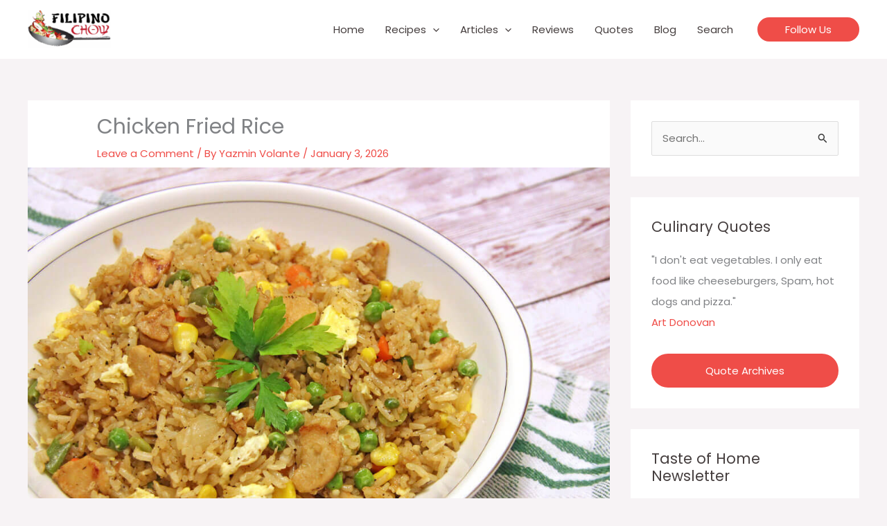

--- FILE ---
content_type: text/html; charset=UTF-8
request_url: https://filipinochow.com/recipes/chicken-fried-rice/
body_size: 20722
content:
<!DOCTYPE html><html lang="en-US"><head><meta charset="UTF-8"><meta name="viewport" content="width=device-width, initial-scale=1"><link rel="profile" href="https://gmpg.org/xfn/11"><meta name='robots' content='index, follow, max-image-preview:large, max-snippet:-1, max-video-preview:-1' /><link media="all" href="https://filipinochow.com/wp-content/cache/autoptimize/css/autoptimize_a55f2c60e50653ba86406c385a5bcd36.css" rel="stylesheet"><title>Chicken Fried Rice - Filipino Chow</title><link rel="canonical" href="https://filipinochow.com/recipes/chicken-fried-rice/" /><meta property="og:locale" content="en_US" /><meta property="og:type" content="article" /><meta property="og:title" content="Chicken Fried Rice - Filipino Chow" /><meta property="og:description" content="This is Chicken Fried Rice. Perfect for when you have left overs. You can take some leftover chicken and rice then combine that with some vegetables and you got a meal. Or you can add this as a side dish to another meal. It works both ways really. Enjoy this recipe from all of us [&hellip;]" /><meta property="og:url" content="https://filipinochow.com/recipes/chicken-fried-rice/" /><meta property="og:site_name" content="Filipino Chow" /><meta property="article:publisher" content="https://www.facebook.com/FilipinoChow/" /><meta property="article:modified_time" content="2026-01-03T20:00:36+00:00" /><meta property="og:image" content="https://filipinochow.com/wp-content/uploads/2020/05/Chicken-Fried-Rice.jpg" /><meta property="og:image:width" content="1024" /><meta property="og:image:height" content="768" /><meta property="og:image:type" content="image/jpeg" /><meta name="twitter:card" content="summary_large_image" /><meta name="twitter:site" content="@filipinochow" /><meta name="twitter:label1" content="Est. reading time" /><meta name="twitter:data1" content="1 minute" /> <script type="application/ld+json" class="yoast-schema-graph">{"@context":"https://schema.org","@graph":[{"@type":"WebPage","@id":"https://filipinochow.com/recipes/chicken-fried-rice/","url":"https://filipinochow.com/recipes/chicken-fried-rice/","name":"Chicken Fried Rice - Filipino Chow","isPartOf":{"@id":"https://www.filipinochow.com/#website"},"primaryImageOfPage":{"@id":"https://filipinochow.com/recipes/chicken-fried-rice/#primaryimage"},"image":{"@id":"https://filipinochow.com/recipes/chicken-fried-rice/#primaryimage"},"thumbnailUrl":"https://filipinochow.com/wp-content/uploads/2020/05/Chicken-Fried-Rice.jpg","datePublished":"2026-01-03T20:00:32+00:00","dateModified":"2026-01-03T20:00:36+00:00","breadcrumb":{"@id":"https://filipinochow.com/recipes/chicken-fried-rice/#breadcrumb"},"inLanguage":"en-US","potentialAction":[{"@type":"ReadAction","target":["https://filipinochow.com/recipes/chicken-fried-rice/"]}]},{"@type":"ImageObject","inLanguage":"en-US","@id":"https://filipinochow.com/recipes/chicken-fried-rice/#primaryimage","url":"https://filipinochow.com/wp-content/uploads/2020/05/Chicken-Fried-Rice.jpg","contentUrl":"https://filipinochow.com/wp-content/uploads/2020/05/Chicken-Fried-Rice.jpg","width":1024,"height":768,"caption":"Chicken Fried Rice"},{"@type":"BreadcrumbList","@id":"https://filipinochow.com/recipes/chicken-fried-rice/#breadcrumb","itemListElement":[{"@type":"ListItem","position":1,"name":"Home","item":"https://filipinochow.com/"},{"@type":"ListItem","position":2,"name":"Recipes","item":"https://filipinochow.com/recipes/"},{"@type":"ListItem","position":3,"name":"Chicken Fried Rice"}]},{"@type":"WebSite","@id":"https://www.filipinochow.com/#website","url":"https://www.filipinochow.com/","name":"Filipino Chow","description":"Recipes from the Philippines and Abroad","publisher":{"@id":"https://www.filipinochow.com/#organization"},"potentialAction":[{"@type":"SearchAction","target":{"@type":"EntryPoint","urlTemplate":"https://www.filipinochow.com/?s={search_term_string}"},"query-input":{"@type":"PropertyValueSpecification","valueRequired":true,"valueName":"search_term_string"}}],"inLanguage":"en-US"},{"@type":"Organization","@id":"https://www.filipinochow.com/#organization","name":"Filipino Chow","url":"https://www.filipinochow.com/","logo":{"@type":"ImageObject","inLanguage":"en-US","@id":"https://www.filipinochow.com/#/schema/logo/image/","url":"https://filipinochow.com/wp-content/uploads/2020/05/Filipino-Chow-Logo.png","contentUrl":"https://filipinochow.com/wp-content/uploads/2020/05/Filipino-Chow-Logo.png","width":300,"height":137,"caption":"Filipino Chow"},"image":{"@id":"https://www.filipinochow.com/#/schema/logo/image/"},"sameAs":["https://www.facebook.com/FilipinoChow/","https://x.com/filipinochow","https://instagram.com/filipinochow","https://www.pinterest.com/filipinochow","https://www.youtube.com/channel/UCxAjrzDHdONEDRKUDFcSUZA"]}]}</script> <link rel='dns-prefetch' href='//fonts.googleapis.com' /><link rel="alternate" type="application/rss+xml" title="Filipino Chow &raquo; Feed" href="https://filipinochow.com/feed/" /><link rel="alternate" type="application/rss+xml" title="Filipino Chow &raquo; Comments Feed" href="https://filipinochow.com/comments/feed/" /><link rel="alternate" type="application/rss+xml" title="Filipino Chow &raquo; Chicken Fried Rice Comments Feed" href="https://filipinochow.com/recipes/chicken-fried-rice/feed/" /><link rel="alternate" title="oEmbed (JSON)" type="application/json+oembed" href="https://filipinochow.com/wp-json/oembed/1.0/embed?url=https%3A%2F%2Ffilipinochow.com%2Frecipes%2Fchicken-fried-rice%2F" /><link rel="alternate" title="oEmbed (XML)" type="text/xml+oembed" href="https://filipinochow.com/wp-json/oembed/1.0/embed?url=https%3A%2F%2Ffilipinochow.com%2Frecipes%2Fchicken-fried-rice%2F&#038;format=xml" /><link rel='stylesheet' id='astra-google-fonts-css' href='https://fonts.googleapis.com/css?family=Poppins%3A400%2C%7CAbril+Fatface%3A400&#038;display=fallback&#038;ver=4.11.15' media='all' /><link rel='stylesheet' id='astra-theme-dynamic-css' href='https://filipinochow.com/wp-content/cache/autoptimize/css/autoptimize_single_21ae090de2253ca863c4cc9961738104.css?ver=1768274585' media='all' /><link rel='stylesheet' id='astra-addon-css-css' href='https://filipinochow.com/wp-content/cache/autoptimize/css/autoptimize_single_a68077dd38d26d6cf9bed1fe5f6c1a01.css?ver=4.11.11' media='all' /><link rel='stylesheet' id='astra-addon-dynamic-css' href='https://filipinochow.com/wp-content/cache/autoptimize/css/autoptimize_single_46237df3ff2b968cc69e63d6abe043fa.css?ver=1768274585' media='all' /> <script src="https://filipinochow.com/wp-includes/js/jquery/jquery.min.js?ver=3.7.1" id="jquery-core-js"></script> <link rel="https://api.w.org/" href="https://filipinochow.com/wp-json/" /><link rel="alternate" title="JSON" type="application/json" href="https://filipinochow.com/wp-json/wp/v2/recipes/877" /><link rel='shortlink' href='https://filipinochow.com/?p=877' /> <script async src="//pagead2.googlesyndication.com/pagead/js/adsbygoogle.js"></script><script async type="text/javascript" src="//translate.google.com/translate_a/element.js?cb=googleTranslateElementInit"></script><script>(adsbygoogle = window.adsbygoogle || []).push({google_ad_client: "ca-pub-5170676831852296",enable_page_level_ads: true});</script><script async src="https://www.googletagmanager.com/gtag/js?id=UA-25075752-5"></script><script>window.dataLayer = window.dataLayer || []; function gtag(){dataLayer.push(arguments);} gtag("js", new Date()); gtag("config", "UA-25075752-5");</script><link rel="shortcut icon" type="image/x-icon" href="https://filipinochow.com/favicon.ico" /><link rel="icon" type="image/png" href="https://filipinochow.com/favicon-196x196.png" sizes="196x196"><link rel="icon" type="image/png" href="https://filipinochow.com/favicon.png" sizes="96x96"><meta name="msapplication-TileColor" content="#4b0000"><meta name="msapplication-TileImage" content="https://filipinochow.com/mstile-310x310.png"><meta property="fb:pages" content="213309982124736" /><link rel="icon" href="https://filipinochow.com/wp-content/uploads/2020/05/cropped-favicon-512-32x32.png" sizes="32x32" /><link rel="icon" href="https://filipinochow.com/wp-content/uploads/2020/05/cropped-favicon-512-192x192.png" sizes="192x192" /><link rel="apple-touch-icon" href="https://filipinochow.com/wp-content/uploads/2020/05/cropped-favicon-512-180x180.png" /><meta name="msapplication-TileImage" content="https://filipinochow.com/wp-content/uploads/2020/05/cropped-favicon-512-270x270.png" /></head><body itemtype='https://schema.org/Blog' itemscope='itemscope' class="wp-singular recipes-template-default single single-recipes postid-877 wp-custom-logo wp-embed-responsive wp-theme-astra wp-child-theme-astra-child ast-desktop ast-separate-container ast-two-container ast-right-sidebar astra-4.11.15 group-blog ast-blog-single-style-1 ast-custom-post-type ast-single-post ast-mobile-inherit-site-logo ast-inherit-site-logo-transparent ast-hfb-header ast-full-width-layout ast-sticky-header-shrink ast-inherit-site-logo-sticky ast-normal-title-enabled astra-addon-4.11.11"> <a
 class="skip-link screen-reader-text"
 href="#content"> Skip to content</a><div
class="hfeed site" id="page"><header
 class="site-header ast-primary-submenu-animation-fade header-main-layout-1 ast-primary-menu-enabled ast-builder-menu-toggle-icon ast-mobile-header-inline" id="masthead" itemtype="https://schema.org/WPHeader" itemscope="itemscope" itemid="#masthead"		><div id="ast-desktop-header" data-toggle-type="dropdown"><div class="ast-main-header-wrap main-header-bar-wrap "><div class="ast-primary-header-bar ast-primary-header main-header-bar site-header-focus-item" data-section="section-primary-header-builder"><div class="site-primary-header-wrap ast-builder-grid-row-container site-header-focus-item ast-container" data-section="section-primary-header-builder"><div class="ast-builder-grid-row ast-builder-grid-row-has-sides ast-builder-grid-row-no-center"><div class="site-header-primary-section-left site-header-section ast-flex site-header-section-left"><div class="ast-builder-layout-element ast-flex site-header-focus-item" data-section="title_tagline"><div
 class="site-branding ast-site-identity" itemtype="https://schema.org/Organization" itemscope="itemscope"				> <span class="site-logo-img"><a href="https://filipinochow.com/" class="custom-logo-link" rel="home"><img width="150" height="69" src="https://filipinochow.com/wp-content/uploads/2020/05/Filipino-Chow-Logo-150x69.png" class="custom-logo" alt="Filipino Chow" decoding="async" srcset="https://filipinochow.com/wp-content/uploads/2020/05/Filipino-Chow-Logo-150x69.png 150w, https://filipinochow.com/wp-content/uploads/2020/05/Filipino-Chow-Logo.png 300w" sizes="(max-width: 150px) 100vw, 150px" /></a></span></div></div></div><div class="site-header-primary-section-right site-header-section ast-flex ast-grid-right-section"><div class="ast-builder-menu-1 ast-builder-menu ast-flex ast-builder-menu-1-focus-item ast-builder-layout-element site-header-focus-item" data-section="section-hb-menu-1"><div class="ast-main-header-bar-alignment"><div class="main-header-bar-navigation"><nav class="site-navigation ast-flex-grow-1 navigation-accessibility site-header-focus-item" id="primary-site-navigation-desktop" aria-label="Primary Site Navigation" itemtype="https://schema.org/SiteNavigationElement" itemscope="itemscope"><div class="main-navigation ast-inline-flex"><ul id="ast-hf-menu-1" class="main-header-menu ast-menu-shadow ast-nav-menu ast-flex  submenu-with-border astra-menu-animation-fade  stack-on-mobile ast-mega-menu-enabled"><li id="menu-item-2238" class="menu-item menu-item-type-post_type menu-item-object-page menu-item-home menu-item-2238"><a href="https://filipinochow.com/" class="menu-link"><span class="ast-icon icon-arrow"><svg class="ast-arrow-svg" xmlns="http://www.w3.org/2000/svg" xmlns:xlink="http://www.w3.org/1999/xlink" version="1.1" x="0px" y="0px" width="26px" height="16.043px" viewBox="57 35.171 26 16.043" enable-background="new 57 35.171 26 16.043" xml:space="preserve"> <path d="M57.5,38.193l12.5,12.5l12.5-12.5l-2.5-2.5l-10,10l-10-10L57.5,38.193z" /> </svg></span><span class="menu-text">Home</span></a></li><li id="menu-item-2260" class="menu-item menu-item-type-custom menu-item-object-custom menu-item-has-children menu-item-2260"><a aria-expanded="false" href="#" class="menu-link"><span class="ast-icon icon-arrow"><svg class="ast-arrow-svg" xmlns="http://www.w3.org/2000/svg" xmlns:xlink="http://www.w3.org/1999/xlink" version="1.1" x="0px" y="0px" width="26px" height="16.043px" viewBox="57 35.171 26 16.043" enable-background="new 57 35.171 26 16.043" xml:space="preserve"> <path d="M57.5,38.193l12.5,12.5l12.5-12.5l-2.5-2.5l-10,10l-10-10L57.5,38.193z" /> </svg></span><span class="menu-text">Recipes</span><span role="application" class="dropdown-menu-toggle ast-header-navigation-arrow" tabindex="0" aria-expanded="false" aria-label="Menu Toggle"  ><span class="ast-icon icon-arrow"><svg class="ast-arrow-svg" xmlns="http://www.w3.org/2000/svg" xmlns:xlink="http://www.w3.org/1999/xlink" version="1.1" x="0px" y="0px" width="26px" height="16.043px" viewBox="57 35.171 26 16.043" enable-background="new 57 35.171 26 16.043" xml:space="preserve"> <path d="M57.5,38.193l12.5,12.5l12.5-12.5l-2.5-2.5l-10,10l-10-10L57.5,38.193z" /> </svg></span></span></a><button class="ast-menu-toggle" aria-expanded="false" aria-label="Toggle menu"><span class="screen-reader-text">Menu Toggle</span><span class="ast-icon icon-arrow"><svg class="ast-arrow-svg" xmlns="http://www.w3.org/2000/svg" xmlns:xlink="http://www.w3.org/1999/xlink" version="1.1" x="0px" y="0px" width="26px" height="16.043px" viewBox="57 35.171 26 16.043" enable-background="new 57 35.171 26 16.043" xml:space="preserve"> <path d="M57.5,38.193l12.5,12.5l12.5-12.5l-2.5-2.5l-10,10l-10-10L57.5,38.193z" /> </svg></span></button><ul class="sub-menu"><li id="menu-item-2261" class="menu-item menu-item-type-custom menu-item-object-custom menu-item-2261"><a href="/cooking/appetizer/" class="menu-link"><span class="ast-icon icon-arrow"><svg class="ast-arrow-svg" xmlns="http://www.w3.org/2000/svg" xmlns:xlink="http://www.w3.org/1999/xlink" version="1.1" x="0px" y="0px" width="26px" height="16.043px" viewBox="57 35.171 26 16.043" enable-background="new 57 35.171 26 16.043" xml:space="preserve"> <path d="M57.5,38.193l12.5,12.5l12.5-12.5l-2.5-2.5l-10,10l-10-10L57.5,38.193z" /> </svg></span><span class="menu-text">Appetizers &#038; Snacks</span></a></li><li id="menu-item-2265" class="menu-item menu-item-type-custom menu-item-object-custom menu-item-2265"><a href="/cooking/main-course/" class="menu-link"><span class="ast-icon icon-arrow"><svg class="ast-arrow-svg" xmlns="http://www.w3.org/2000/svg" xmlns:xlink="http://www.w3.org/1999/xlink" version="1.1" x="0px" y="0px" width="26px" height="16.043px" viewBox="57 35.171 26 16.043" enable-background="new 57 35.171 26 16.043" xml:space="preserve"> <path d="M57.5,38.193l12.5,12.5l12.5-12.5l-2.5-2.5l-10,10l-10-10L57.5,38.193z" /> </svg></span><span class="menu-text">Main Course</span></a></li><li id="menu-item-2266" class="menu-item menu-item-type-custom menu-item-object-custom menu-item-2266"><a href="/cooking/side-dish/" class="menu-link"><span class="ast-icon icon-arrow"><svg class="ast-arrow-svg" xmlns="http://www.w3.org/2000/svg" xmlns:xlink="http://www.w3.org/1999/xlink" version="1.1" x="0px" y="0px" width="26px" height="16.043px" viewBox="57 35.171 26 16.043" enable-background="new 57 35.171 26 16.043" xml:space="preserve"> <path d="M57.5,38.193l12.5,12.5l12.5-12.5l-2.5-2.5l-10,10l-10-10L57.5,38.193z" /> </svg></span><span class="menu-text">Side Dish</span></a></li><li id="menu-item-2267" class="menu-item menu-item-type-custom menu-item-object-custom menu-item-2267"><a href="/cooking/soup-salad/" class="menu-link"><span class="ast-icon icon-arrow"><svg class="ast-arrow-svg" xmlns="http://www.w3.org/2000/svg" xmlns:xlink="http://www.w3.org/1999/xlink" version="1.1" x="0px" y="0px" width="26px" height="16.043px" viewBox="57 35.171 26 16.043" enable-background="new 57 35.171 26 16.043" xml:space="preserve"> <path d="M57.5,38.193l12.5,12.5l12.5-12.5l-2.5-2.5l-10,10l-10-10L57.5,38.193z" /> </svg></span><span class="menu-text">Soups or Salads</span></a></li><li id="menu-item-4013" class="menu-item menu-item-type-custom menu-item-object-custom menu-item-4013"><a href="/cooking/breakfast/" class="menu-link"><span class="ast-icon icon-arrow"><svg class="ast-arrow-svg" xmlns="http://www.w3.org/2000/svg" xmlns:xlink="http://www.w3.org/1999/xlink" version="1.1" x="0px" y="0px" width="26px" height="16.043px" viewBox="57 35.171 26 16.043" enable-background="new 57 35.171 26 16.043" xml:space="preserve"> <path d="M57.5,38.193l12.5,12.5l12.5-12.5l-2.5-2.5l-10,10l-10-10L57.5,38.193z" /> </svg></span><span class="menu-text">Breakfast</span></a></li><li id="menu-item-2268" class="menu-item menu-item-type-custom menu-item-object-custom menu-item-2268"><a href="/cooking/street-food/" class="menu-link"><span class="ast-icon icon-arrow"><svg class="ast-arrow-svg" xmlns="http://www.w3.org/2000/svg" xmlns:xlink="http://www.w3.org/1999/xlink" version="1.1" x="0px" y="0px" width="26px" height="16.043px" viewBox="57 35.171 26 16.043" enable-background="new 57 35.171 26 16.043" xml:space="preserve"> <path d="M57.5,38.193l12.5,12.5l12.5-12.5l-2.5-2.5l-10,10l-10-10L57.5,38.193z" /> </svg></span><span class="menu-text">Street Food</span></a></li><li id="menu-item-2262" class="menu-item menu-item-type-custom menu-item-object-custom menu-item-2262"><a href="/cooking/dessert/" class="menu-link"><span class="ast-icon icon-arrow"><svg class="ast-arrow-svg" xmlns="http://www.w3.org/2000/svg" xmlns:xlink="http://www.w3.org/1999/xlink" version="1.1" x="0px" y="0px" width="26px" height="16.043px" viewBox="57 35.171 26 16.043" enable-background="new 57 35.171 26 16.043" xml:space="preserve"> <path d="M57.5,38.193l12.5,12.5l12.5-12.5l-2.5-2.5l-10,10l-10-10L57.5,38.193z" /> </svg></span><span class="menu-text">Desserts</span></a></li><li id="menu-item-2263" class="menu-item menu-item-type-custom menu-item-object-custom menu-item-2263"><a href="/cooking/dip-sauce/" class="menu-link"><span class="ast-icon icon-arrow"><svg class="ast-arrow-svg" xmlns="http://www.w3.org/2000/svg" xmlns:xlink="http://www.w3.org/1999/xlink" version="1.1" x="0px" y="0px" width="26px" height="16.043px" viewBox="57 35.171 26 16.043" enable-background="new 57 35.171 26 16.043" xml:space="preserve"> <path d="M57.5,38.193l12.5,12.5l12.5-12.5l-2.5-2.5l-10,10l-10-10L57.5,38.193z" /> </svg></span><span class="menu-text">Dips or Sauces</span></a></li><li id="menu-item-2264" class="menu-item menu-item-type-custom menu-item-object-custom menu-item-2264"><a href="/cooking/drink-cocktail/" class="menu-link"><span class="ast-icon icon-arrow"><svg class="ast-arrow-svg" xmlns="http://www.w3.org/2000/svg" xmlns:xlink="http://www.w3.org/1999/xlink" version="1.1" x="0px" y="0px" width="26px" height="16.043px" viewBox="57 35.171 26 16.043" enable-background="new 57 35.171 26 16.043" xml:space="preserve"> <path d="M57.5,38.193l12.5,12.5l12.5-12.5l-2.5-2.5l-10,10l-10-10L57.5,38.193z" /> </svg></span><span class="menu-text">Drinks &#038; Cocktails</span></a></li><li id="menu-item-2269" class="menu-item menu-item-type-custom menu-item-object-custom menu-item-2269"><a href="/cooking/vegetarian/" class="menu-link"><span class="ast-icon icon-arrow"><svg class="ast-arrow-svg" xmlns="http://www.w3.org/2000/svg" xmlns:xlink="http://www.w3.org/1999/xlink" version="1.1" x="0px" y="0px" width="26px" height="16.043px" viewBox="57 35.171 26 16.043" enable-background="new 57 35.171 26 16.043" xml:space="preserve"> <path d="M57.5,38.193l12.5,12.5l12.5-12.5l-2.5-2.5l-10,10l-10-10L57.5,38.193z" /> </svg></span><span class="menu-text">Vegetarian</span></a></li><li id="menu-item-2279" class="menu-item menu-item-type-custom menu-item-object-custom menu-item-2279"><a href="/recipes" class="menu-link"><span class="ast-icon icon-arrow"><svg class="ast-arrow-svg" xmlns="http://www.w3.org/2000/svg" xmlns:xlink="http://www.w3.org/1999/xlink" version="1.1" x="0px" y="0px" width="26px" height="16.043px" viewBox="57 35.171 26 16.043" enable-background="new 57 35.171 26 16.043" xml:space="preserve"> <path d="M57.5,38.193l12.5,12.5l12.5-12.5l-2.5-2.5l-10,10l-10-10L57.5,38.193z" /> </svg></span><span class="menu-text">See All Recipes</span></a></li></ul></li><li id="menu-item-2270" class="menu-item menu-item-type-custom menu-item-object-custom menu-item-has-children menu-item-2270"><a aria-expanded="false" href="#" class="menu-link"><span class="ast-icon icon-arrow"><svg class="ast-arrow-svg" xmlns="http://www.w3.org/2000/svg" xmlns:xlink="http://www.w3.org/1999/xlink" version="1.1" x="0px" y="0px" width="26px" height="16.043px" viewBox="57 35.171 26 16.043" enable-background="new 57 35.171 26 16.043" xml:space="preserve"> <path d="M57.5,38.193l12.5,12.5l12.5-12.5l-2.5-2.5l-10,10l-10-10L57.5,38.193z" /> </svg></span><span class="menu-text">Articles</span><span role="application" class="dropdown-menu-toggle ast-header-navigation-arrow" tabindex="0" aria-expanded="false" aria-label="Menu Toggle"  ><span class="ast-icon icon-arrow"><svg class="ast-arrow-svg" xmlns="http://www.w3.org/2000/svg" xmlns:xlink="http://www.w3.org/1999/xlink" version="1.1" x="0px" y="0px" width="26px" height="16.043px" viewBox="57 35.171 26 16.043" enable-background="new 57 35.171 26 16.043" xml:space="preserve"> <path d="M57.5,38.193l12.5,12.5l12.5-12.5l-2.5-2.5l-10,10l-10-10L57.5,38.193z" /> </svg></span></span></a><button class="ast-menu-toggle" aria-expanded="false" aria-label="Toggle menu"><span class="screen-reader-text">Menu Toggle</span><span class="ast-icon icon-arrow"><svg class="ast-arrow-svg" xmlns="http://www.w3.org/2000/svg" xmlns:xlink="http://www.w3.org/1999/xlink" version="1.1" x="0px" y="0px" width="26px" height="16.043px" viewBox="57 35.171 26 16.043" enable-background="new 57 35.171 26 16.043" xml:space="preserve"> <path d="M57.5,38.193l12.5,12.5l12.5-12.5l-2.5-2.5l-10,10l-10-10L57.5,38.193z" /> </svg></span></button><ul class="sub-menu"><li id="menu-item-2272" class="menu-item menu-item-type-taxonomy menu-item-object-category menu-item-2272 ast-mm-has-desc"><a href="https://filipinochow.com/topic/food-chronicles/" class="menu-link"><span class="ast-icon icon-arrow"><svg class="ast-arrow-svg" xmlns="http://www.w3.org/2000/svg" xmlns:xlink="http://www.w3.org/1999/xlink" version="1.1" x="0px" y="0px" width="26px" height="16.043px" viewBox="57 35.171 26 16.043" enable-background="new 57 35.171 26 16.043" xml:space="preserve"> <path d="M57.5,38.193l12.5,12.5l12.5-12.5l-2.5-2.5l-10,10l-10-10L57.5,38.193z" /> </svg></span><span class="menu-text">Food Chronicles</span></a></li><li id="menu-item-2271" class="menu-item menu-item-type-taxonomy menu-item-object-category menu-item-2271 ast-mm-has-desc"><a href="https://filipinochow.com/topic/tips-techniques/" class="menu-link"><span class="ast-icon icon-arrow"><svg class="ast-arrow-svg" xmlns="http://www.w3.org/2000/svg" xmlns:xlink="http://www.w3.org/1999/xlink" version="1.1" x="0px" y="0px" width="26px" height="16.043px" viewBox="57 35.171 26 16.043" enable-background="new 57 35.171 26 16.043" xml:space="preserve"> <path d="M57.5,38.193l12.5,12.5l12.5-12.5l-2.5-2.5l-10,10l-10-10L57.5,38.193z" /> </svg></span><span class="menu-text">Tips &amp; Techniques</span></a></li><li id="menu-item-2274" class="menu-item menu-item-type-taxonomy menu-item-object-category menu-item-2274 ast-mm-has-desc"><a href="https://filipinochow.com/topic/spices-ingredients/" class="menu-link"><span class="ast-icon icon-arrow"><svg class="ast-arrow-svg" xmlns="http://www.w3.org/2000/svg" xmlns:xlink="http://www.w3.org/1999/xlink" version="1.1" x="0px" y="0px" width="26px" height="16.043px" viewBox="57 35.171 26 16.043" enable-background="new 57 35.171 26 16.043" xml:space="preserve"> <path d="M57.5,38.193l12.5,12.5l12.5-12.5l-2.5-2.5l-10,10l-10-10L57.5,38.193z" /> </svg></span><span class="menu-text">Spices &amp; Ingredients</span></a></li><li id="menu-item-2275" class="menu-item menu-item-type-taxonomy menu-item-object-category menu-item-2275 ast-mm-has-desc"><a href="https://filipinochow.com/topic/tools-utensils/" class="menu-link"><span class="ast-icon icon-arrow"><svg class="ast-arrow-svg" xmlns="http://www.w3.org/2000/svg" xmlns:xlink="http://www.w3.org/1999/xlink" version="1.1" x="0px" y="0px" width="26px" height="16.043px" viewBox="57 35.171 26 16.043" enable-background="new 57 35.171 26 16.043" xml:space="preserve"> <path d="M57.5,38.193l12.5,12.5l12.5-12.5l-2.5-2.5l-10,10l-10-10L57.5,38.193z" /> </svg></span><span class="menu-text">Tools &amp; Utensils</span></a></li><li id="menu-item-2273" class="menu-item menu-item-type-taxonomy menu-item-object-category menu-item-2273 ast-mm-has-desc"><a href="https://filipinochow.com/topic/food-trends/" class="menu-link"><span class="ast-icon icon-arrow"><svg class="ast-arrow-svg" xmlns="http://www.w3.org/2000/svg" xmlns:xlink="http://www.w3.org/1999/xlink" version="1.1" x="0px" y="0px" width="26px" height="16.043px" viewBox="57 35.171 26 16.043" enable-background="new 57 35.171 26 16.043" xml:space="preserve"> <path d="M57.5,38.193l12.5,12.5l12.5-12.5l-2.5-2.5l-10,10l-10-10L57.5,38.193z" /> </svg></span><span class="menu-text">Food Trends</span></a></li><li id="menu-item-2276" class="menu-item menu-item-type-taxonomy menu-item-object-category menu-item-2276 ast-mm-has-desc"><a href="https://filipinochow.com/topic/food-substitutions/" class="menu-link"><span class="ast-icon icon-arrow"><svg class="ast-arrow-svg" xmlns="http://www.w3.org/2000/svg" xmlns:xlink="http://www.w3.org/1999/xlink" version="1.1" x="0px" y="0px" width="26px" height="16.043px" viewBox="57 35.171 26 16.043" enable-background="new 57 35.171 26 16.043" xml:space="preserve"> <path d="M57.5,38.193l12.5,12.5l12.5-12.5l-2.5-2.5l-10,10l-10-10L57.5,38.193z" /> </svg></span><span class="menu-text">Food Substitutions</span></a></li></ul></li><li id="menu-item-2282" class="menu-item menu-item-type-custom menu-item-object-custom menu-item-2282"><a href="/reviews/" class="menu-link"><span class="ast-icon icon-arrow"><svg class="ast-arrow-svg" xmlns="http://www.w3.org/2000/svg" xmlns:xlink="http://www.w3.org/1999/xlink" version="1.1" x="0px" y="0px" width="26px" height="16.043px" viewBox="57 35.171 26 16.043" enable-background="new 57 35.171 26 16.043" xml:space="preserve"> <path d="M57.5,38.193l12.5,12.5l12.5-12.5l-2.5-2.5l-10,10l-10-10L57.5,38.193z" /> </svg></span><span class="menu-text">Reviews</span></a></li><li id="menu-item-2283" class="menu-item menu-item-type-custom menu-item-object-custom menu-item-2283"><a href="/quotes/" class="menu-link"><span class="ast-icon icon-arrow"><svg class="ast-arrow-svg" xmlns="http://www.w3.org/2000/svg" xmlns:xlink="http://www.w3.org/1999/xlink" version="1.1" x="0px" y="0px" width="26px" height="16.043px" viewBox="57 35.171 26 16.043" enable-background="new 57 35.171 26 16.043" xml:space="preserve"> <path d="M57.5,38.193l12.5,12.5l12.5-12.5l-2.5-2.5l-10,10l-10-10L57.5,38.193z" /> </svg></span><span class="menu-text">Quotes</span></a></li><li id="menu-item-2284" class="menu-item menu-item-type-custom menu-item-object-custom menu-item-2284"><a href="/blog/" class="menu-link"><span class="ast-icon icon-arrow"><svg class="ast-arrow-svg" xmlns="http://www.w3.org/2000/svg" xmlns:xlink="http://www.w3.org/1999/xlink" version="1.1" x="0px" y="0px" width="26px" height="16.043px" viewBox="57 35.171 26 16.043" enable-background="new 57 35.171 26 16.043" xml:space="preserve"> <path d="M57.5,38.193l12.5,12.5l12.5-12.5l-2.5-2.5l-10,10l-10-10L57.5,38.193z" /> </svg></span><span class="menu-text">Blog</span></a></li><li id="menu-item-5102" class="menu-item menu-item-type-post_type menu-item-object-page menu-item-5102"><a href="https://filipinochow.com/search/" class="menu-link"><span class="ast-icon icon-arrow"><svg class="ast-arrow-svg" xmlns="http://www.w3.org/2000/svg" xmlns:xlink="http://www.w3.org/1999/xlink" version="1.1" x="0px" y="0px" width="26px" height="16.043px" viewBox="57 35.171 26 16.043" enable-background="new 57 35.171 26 16.043" xml:space="preserve"> <path d="M57.5,38.193l12.5,12.5l12.5-12.5l-2.5-2.5l-10,10l-10-10L57.5,38.193z" /> </svg></span><span class="menu-text">Search</span></a></li></ul></div></nav></div></div></div><div class="ast-builder-layout-element ast-flex site-header-focus-item ast-header-button-1" data-section="section-hb-button-1"><div class="ast-builder-button-wrap ast-builder-button-size-sm"><a class="ast-custom-button-link" href="#colophon" target="_self"  role="button" aria-label="Follow Us" ><div class="ast-custom-button">Follow Us</div> </a><a class="menu-link" href="#colophon" target="_self" >Follow Us</a></div></div></div></div></div></div></div></div><div id="ast-mobile-header" class="ast-mobile-header-wrap " data-type="dropdown"><div class="ast-main-header-wrap main-header-bar-wrap" ><div class="ast-primary-header-bar ast-primary-header main-header-bar site-primary-header-wrap site-header-focus-item ast-builder-grid-row-layout-default ast-builder-grid-row-tablet-layout-default ast-builder-grid-row-mobile-layout-default" data-section="section-primary-header-builder"><div class="ast-builder-grid-row ast-builder-grid-row-has-sides ast-builder-grid-row-no-center"><div class="site-header-primary-section-left site-header-section ast-flex site-header-section-left"><div class="ast-builder-layout-element ast-flex site-header-focus-item" data-section="title_tagline"><div
 class="site-branding ast-site-identity" itemtype="https://schema.org/Organization" itemscope="itemscope"				> <span class="site-logo-img"><a href="https://filipinochow.com/" class="custom-logo-link" rel="home"><img width="150" height="69" src="https://filipinochow.com/wp-content/uploads/2020/05/Filipino-Chow-Logo-150x69.png" class="custom-logo" alt="Filipino Chow" decoding="async" srcset="https://filipinochow.com/wp-content/uploads/2020/05/Filipino-Chow-Logo-150x69.png 150w, https://filipinochow.com/wp-content/uploads/2020/05/Filipino-Chow-Logo.png 300w" sizes="(max-width: 150px) 100vw, 150px" /></a></span></div></div></div><div class="site-header-primary-section-right site-header-section ast-flex ast-grid-right-section"><div class="ast-builder-layout-element ast-flex site-header-focus-item" data-section="section-header-mobile-trigger"><div class="ast-button-wrap"> <button type="button" class="menu-toggle main-header-menu-toggle ast-mobile-menu-trigger-fill"   aria-expanded="false" aria-label="Main menu toggle"> <span class="screen-reader-text">Main Menu</span> <span class="mobile-menu-toggle-icon"> <span aria-hidden="true" class="ahfb-svg-iconset ast-inline-flex svg-baseline"><svg class='ast-mobile-svg ast-menu-svg' fill='currentColor' version='1.1' xmlns='http://www.w3.org/2000/svg' width='24' height='24' viewBox='0 0 24 24'><path d='M3 13h18c0.552 0 1-0.448 1-1s-0.448-1-1-1h-18c-0.552 0-1 0.448-1 1s0.448 1 1 1zM3 7h18c0.552 0 1-0.448 1-1s-0.448-1-1-1h-18c-0.552 0-1 0.448-1 1s0.448 1 1 1zM3 19h18c0.552 0 1-0.448 1-1s-0.448-1-1-1h-18c-0.552 0-1 0.448-1 1s0.448 1 1 1z'></path></svg></span><span aria-hidden="true" class="ahfb-svg-iconset ast-inline-flex svg-baseline"><svg class='ast-mobile-svg ast-close-svg' fill='currentColor' version='1.1' xmlns='http://www.w3.org/2000/svg' width='24' height='24' viewBox='0 0 24 24'><path d='M5.293 6.707l5.293 5.293-5.293 5.293c-0.391 0.391-0.391 1.024 0 1.414s1.024 0.391 1.414 0l5.293-5.293 5.293 5.293c0.391 0.391 1.024 0.391 1.414 0s0.391-1.024 0-1.414l-5.293-5.293 5.293-5.293c0.391-0.391 0.391-1.024 0-1.414s-1.024-0.391-1.414 0l-5.293 5.293-5.293-5.293c-0.391-0.391-1.024-0.391-1.414 0s-0.391 1.024 0 1.414z'></path></svg></span> </span> </button></div></div></div></div></div></div><div class="ast-mobile-header-content content-align-flex-start "><div class="ast-builder-menu-1 ast-builder-menu ast-flex ast-builder-menu-1-focus-item ast-builder-layout-element site-header-focus-item" data-section="section-hb-menu-1"><div class="ast-main-header-bar-alignment"><div class="main-header-bar-navigation"><nav class="site-navigation ast-flex-grow-1 navigation-accessibility site-header-focus-item" id="primary-site-navigation-mobile" aria-label="Primary Site Navigation" itemtype="https://schema.org/SiteNavigationElement" itemscope="itemscope"><div class="main-navigation ast-inline-flex"><ul id="ast-hf-menu-1-mobile" class="main-header-menu ast-menu-shadow ast-nav-menu ast-flex  submenu-with-border astra-menu-animation-fade  stack-on-mobile ast-mega-menu-enabled"><li class="menu-item menu-item-type-post_type menu-item-object-page menu-item-home menu-item-2238"><a href="https://filipinochow.com/" class="menu-link"><span class="ast-icon icon-arrow"><svg class="ast-arrow-svg" xmlns="http://www.w3.org/2000/svg" xmlns:xlink="http://www.w3.org/1999/xlink" version="1.1" x="0px" y="0px" width="26px" height="16.043px" viewBox="57 35.171 26 16.043" enable-background="new 57 35.171 26 16.043" xml:space="preserve"> <path d="M57.5,38.193l12.5,12.5l12.5-12.5l-2.5-2.5l-10,10l-10-10L57.5,38.193z" /> </svg></span><span class="menu-text">Home</span></a></li><li class="menu-item menu-item-type-custom menu-item-object-custom menu-item-has-children menu-item-2260"><a aria-expanded="false" href="#" class="menu-link"><span class="ast-icon icon-arrow"><svg class="ast-arrow-svg" xmlns="http://www.w3.org/2000/svg" xmlns:xlink="http://www.w3.org/1999/xlink" version="1.1" x="0px" y="0px" width="26px" height="16.043px" viewBox="57 35.171 26 16.043" enable-background="new 57 35.171 26 16.043" xml:space="preserve"> <path d="M57.5,38.193l12.5,12.5l12.5-12.5l-2.5-2.5l-10,10l-10-10L57.5,38.193z" /> </svg></span><span class="menu-text">Recipes</span><span role="application" class="dropdown-menu-toggle ast-header-navigation-arrow" tabindex="0" aria-expanded="false" aria-label="Menu Toggle"  ><span class="ast-icon icon-arrow"><svg class="ast-arrow-svg" xmlns="http://www.w3.org/2000/svg" xmlns:xlink="http://www.w3.org/1999/xlink" version="1.1" x="0px" y="0px" width="26px" height="16.043px" viewBox="57 35.171 26 16.043" enable-background="new 57 35.171 26 16.043" xml:space="preserve"> <path d="M57.5,38.193l12.5,12.5l12.5-12.5l-2.5-2.5l-10,10l-10-10L57.5,38.193z" /> </svg></span></span></a><button class="ast-menu-toggle" aria-expanded="false" aria-label="Toggle menu"><span class="screen-reader-text">Menu Toggle</span><span class="ast-icon icon-arrow"><svg class="ast-arrow-svg" xmlns="http://www.w3.org/2000/svg" xmlns:xlink="http://www.w3.org/1999/xlink" version="1.1" x="0px" y="0px" width="26px" height="16.043px" viewBox="57 35.171 26 16.043" enable-background="new 57 35.171 26 16.043" xml:space="preserve"> <path d="M57.5,38.193l12.5,12.5l12.5-12.5l-2.5-2.5l-10,10l-10-10L57.5,38.193z" /> </svg></span></button><ul class="sub-menu"><li class="menu-item menu-item-type-custom menu-item-object-custom menu-item-2261"><a href="/cooking/appetizer/" class="menu-link"><span class="ast-icon icon-arrow"><svg class="ast-arrow-svg" xmlns="http://www.w3.org/2000/svg" xmlns:xlink="http://www.w3.org/1999/xlink" version="1.1" x="0px" y="0px" width="26px" height="16.043px" viewBox="57 35.171 26 16.043" enable-background="new 57 35.171 26 16.043" xml:space="preserve"> <path d="M57.5,38.193l12.5,12.5l12.5-12.5l-2.5-2.5l-10,10l-10-10L57.5,38.193z" /> </svg></span><span class="menu-text">Appetizers &#038; Snacks</span></a></li><li class="menu-item menu-item-type-custom menu-item-object-custom menu-item-2265"><a href="/cooking/main-course/" class="menu-link"><span class="ast-icon icon-arrow"><svg class="ast-arrow-svg" xmlns="http://www.w3.org/2000/svg" xmlns:xlink="http://www.w3.org/1999/xlink" version="1.1" x="0px" y="0px" width="26px" height="16.043px" viewBox="57 35.171 26 16.043" enable-background="new 57 35.171 26 16.043" xml:space="preserve"> <path d="M57.5,38.193l12.5,12.5l12.5-12.5l-2.5-2.5l-10,10l-10-10L57.5,38.193z" /> </svg></span><span class="menu-text">Main Course</span></a></li><li class="menu-item menu-item-type-custom menu-item-object-custom menu-item-2266"><a href="/cooking/side-dish/" class="menu-link"><span class="ast-icon icon-arrow"><svg class="ast-arrow-svg" xmlns="http://www.w3.org/2000/svg" xmlns:xlink="http://www.w3.org/1999/xlink" version="1.1" x="0px" y="0px" width="26px" height="16.043px" viewBox="57 35.171 26 16.043" enable-background="new 57 35.171 26 16.043" xml:space="preserve"> <path d="M57.5,38.193l12.5,12.5l12.5-12.5l-2.5-2.5l-10,10l-10-10L57.5,38.193z" /> </svg></span><span class="menu-text">Side Dish</span></a></li><li class="menu-item menu-item-type-custom menu-item-object-custom menu-item-2267"><a href="/cooking/soup-salad/" class="menu-link"><span class="ast-icon icon-arrow"><svg class="ast-arrow-svg" xmlns="http://www.w3.org/2000/svg" xmlns:xlink="http://www.w3.org/1999/xlink" version="1.1" x="0px" y="0px" width="26px" height="16.043px" viewBox="57 35.171 26 16.043" enable-background="new 57 35.171 26 16.043" xml:space="preserve"> <path d="M57.5,38.193l12.5,12.5l12.5-12.5l-2.5-2.5l-10,10l-10-10L57.5,38.193z" /> </svg></span><span class="menu-text">Soups or Salads</span></a></li><li class="menu-item menu-item-type-custom menu-item-object-custom menu-item-4013"><a href="/cooking/breakfast/" class="menu-link"><span class="ast-icon icon-arrow"><svg class="ast-arrow-svg" xmlns="http://www.w3.org/2000/svg" xmlns:xlink="http://www.w3.org/1999/xlink" version="1.1" x="0px" y="0px" width="26px" height="16.043px" viewBox="57 35.171 26 16.043" enable-background="new 57 35.171 26 16.043" xml:space="preserve"> <path d="M57.5,38.193l12.5,12.5l12.5-12.5l-2.5-2.5l-10,10l-10-10L57.5,38.193z" /> </svg></span><span class="menu-text">Breakfast</span></a></li><li class="menu-item menu-item-type-custom menu-item-object-custom menu-item-2268"><a href="/cooking/street-food/" class="menu-link"><span class="ast-icon icon-arrow"><svg class="ast-arrow-svg" xmlns="http://www.w3.org/2000/svg" xmlns:xlink="http://www.w3.org/1999/xlink" version="1.1" x="0px" y="0px" width="26px" height="16.043px" viewBox="57 35.171 26 16.043" enable-background="new 57 35.171 26 16.043" xml:space="preserve"> <path d="M57.5,38.193l12.5,12.5l12.5-12.5l-2.5-2.5l-10,10l-10-10L57.5,38.193z" /> </svg></span><span class="menu-text">Street Food</span></a></li><li class="menu-item menu-item-type-custom menu-item-object-custom menu-item-2262"><a href="/cooking/dessert/" class="menu-link"><span class="ast-icon icon-arrow"><svg class="ast-arrow-svg" xmlns="http://www.w3.org/2000/svg" xmlns:xlink="http://www.w3.org/1999/xlink" version="1.1" x="0px" y="0px" width="26px" height="16.043px" viewBox="57 35.171 26 16.043" enable-background="new 57 35.171 26 16.043" xml:space="preserve"> <path d="M57.5,38.193l12.5,12.5l12.5-12.5l-2.5-2.5l-10,10l-10-10L57.5,38.193z" /> </svg></span><span class="menu-text">Desserts</span></a></li><li class="menu-item menu-item-type-custom menu-item-object-custom menu-item-2263"><a href="/cooking/dip-sauce/" class="menu-link"><span class="ast-icon icon-arrow"><svg class="ast-arrow-svg" xmlns="http://www.w3.org/2000/svg" xmlns:xlink="http://www.w3.org/1999/xlink" version="1.1" x="0px" y="0px" width="26px" height="16.043px" viewBox="57 35.171 26 16.043" enable-background="new 57 35.171 26 16.043" xml:space="preserve"> <path d="M57.5,38.193l12.5,12.5l12.5-12.5l-2.5-2.5l-10,10l-10-10L57.5,38.193z" /> </svg></span><span class="menu-text">Dips or Sauces</span></a></li><li class="menu-item menu-item-type-custom menu-item-object-custom menu-item-2264"><a href="/cooking/drink-cocktail/" class="menu-link"><span class="ast-icon icon-arrow"><svg class="ast-arrow-svg" xmlns="http://www.w3.org/2000/svg" xmlns:xlink="http://www.w3.org/1999/xlink" version="1.1" x="0px" y="0px" width="26px" height="16.043px" viewBox="57 35.171 26 16.043" enable-background="new 57 35.171 26 16.043" xml:space="preserve"> <path d="M57.5,38.193l12.5,12.5l12.5-12.5l-2.5-2.5l-10,10l-10-10L57.5,38.193z" /> </svg></span><span class="menu-text">Drinks &#038; Cocktails</span></a></li><li class="menu-item menu-item-type-custom menu-item-object-custom menu-item-2269"><a href="/cooking/vegetarian/" class="menu-link"><span class="ast-icon icon-arrow"><svg class="ast-arrow-svg" xmlns="http://www.w3.org/2000/svg" xmlns:xlink="http://www.w3.org/1999/xlink" version="1.1" x="0px" y="0px" width="26px" height="16.043px" viewBox="57 35.171 26 16.043" enable-background="new 57 35.171 26 16.043" xml:space="preserve"> <path d="M57.5,38.193l12.5,12.5l12.5-12.5l-2.5-2.5l-10,10l-10-10L57.5,38.193z" /> </svg></span><span class="menu-text">Vegetarian</span></a></li><li class="menu-item menu-item-type-custom menu-item-object-custom menu-item-2279"><a href="/recipes" class="menu-link"><span class="ast-icon icon-arrow"><svg class="ast-arrow-svg" xmlns="http://www.w3.org/2000/svg" xmlns:xlink="http://www.w3.org/1999/xlink" version="1.1" x="0px" y="0px" width="26px" height="16.043px" viewBox="57 35.171 26 16.043" enable-background="new 57 35.171 26 16.043" xml:space="preserve"> <path d="M57.5,38.193l12.5,12.5l12.5-12.5l-2.5-2.5l-10,10l-10-10L57.5,38.193z" /> </svg></span><span class="menu-text">See All Recipes</span></a></li></ul></li><li class="menu-item menu-item-type-custom menu-item-object-custom menu-item-has-children menu-item-2270"><a aria-expanded="false" href="#" class="menu-link"><span class="ast-icon icon-arrow"><svg class="ast-arrow-svg" xmlns="http://www.w3.org/2000/svg" xmlns:xlink="http://www.w3.org/1999/xlink" version="1.1" x="0px" y="0px" width="26px" height="16.043px" viewBox="57 35.171 26 16.043" enable-background="new 57 35.171 26 16.043" xml:space="preserve"> <path d="M57.5,38.193l12.5,12.5l12.5-12.5l-2.5-2.5l-10,10l-10-10L57.5,38.193z" /> </svg></span><span class="menu-text">Articles</span><span role="application" class="dropdown-menu-toggle ast-header-navigation-arrow" tabindex="0" aria-expanded="false" aria-label="Menu Toggle"  ><span class="ast-icon icon-arrow"><svg class="ast-arrow-svg" xmlns="http://www.w3.org/2000/svg" xmlns:xlink="http://www.w3.org/1999/xlink" version="1.1" x="0px" y="0px" width="26px" height="16.043px" viewBox="57 35.171 26 16.043" enable-background="new 57 35.171 26 16.043" xml:space="preserve"> <path d="M57.5,38.193l12.5,12.5l12.5-12.5l-2.5-2.5l-10,10l-10-10L57.5,38.193z" /> </svg></span></span></a><button class="ast-menu-toggle" aria-expanded="false" aria-label="Toggle menu"><span class="screen-reader-text">Menu Toggle</span><span class="ast-icon icon-arrow"><svg class="ast-arrow-svg" xmlns="http://www.w3.org/2000/svg" xmlns:xlink="http://www.w3.org/1999/xlink" version="1.1" x="0px" y="0px" width="26px" height="16.043px" viewBox="57 35.171 26 16.043" enable-background="new 57 35.171 26 16.043" xml:space="preserve"> <path d="M57.5,38.193l12.5,12.5l12.5-12.5l-2.5-2.5l-10,10l-10-10L57.5,38.193z" /> </svg></span></button><ul class="sub-menu"><li class="menu-item menu-item-type-taxonomy menu-item-object-category menu-item-2272 ast-mm-has-desc"><a href="https://filipinochow.com/topic/food-chronicles/" class="menu-link"><span class="ast-icon icon-arrow"><svg class="ast-arrow-svg" xmlns="http://www.w3.org/2000/svg" xmlns:xlink="http://www.w3.org/1999/xlink" version="1.1" x="0px" y="0px" width="26px" height="16.043px" viewBox="57 35.171 26 16.043" enable-background="new 57 35.171 26 16.043" xml:space="preserve"> <path d="M57.5,38.193l12.5,12.5l12.5-12.5l-2.5-2.5l-10,10l-10-10L57.5,38.193z" /> </svg></span><span class="menu-text">Food Chronicles</span></a></li><li class="menu-item menu-item-type-taxonomy menu-item-object-category menu-item-2271 ast-mm-has-desc"><a href="https://filipinochow.com/topic/tips-techniques/" class="menu-link"><span class="ast-icon icon-arrow"><svg class="ast-arrow-svg" xmlns="http://www.w3.org/2000/svg" xmlns:xlink="http://www.w3.org/1999/xlink" version="1.1" x="0px" y="0px" width="26px" height="16.043px" viewBox="57 35.171 26 16.043" enable-background="new 57 35.171 26 16.043" xml:space="preserve"> <path d="M57.5,38.193l12.5,12.5l12.5-12.5l-2.5-2.5l-10,10l-10-10L57.5,38.193z" /> </svg></span><span class="menu-text">Tips &amp; Techniques</span></a></li><li class="menu-item menu-item-type-taxonomy menu-item-object-category menu-item-2274 ast-mm-has-desc"><a href="https://filipinochow.com/topic/spices-ingredients/" class="menu-link"><span class="ast-icon icon-arrow"><svg class="ast-arrow-svg" xmlns="http://www.w3.org/2000/svg" xmlns:xlink="http://www.w3.org/1999/xlink" version="1.1" x="0px" y="0px" width="26px" height="16.043px" viewBox="57 35.171 26 16.043" enable-background="new 57 35.171 26 16.043" xml:space="preserve"> <path d="M57.5,38.193l12.5,12.5l12.5-12.5l-2.5-2.5l-10,10l-10-10L57.5,38.193z" /> </svg></span><span class="menu-text">Spices &amp; Ingredients</span></a></li><li class="menu-item menu-item-type-taxonomy menu-item-object-category menu-item-2275 ast-mm-has-desc"><a href="https://filipinochow.com/topic/tools-utensils/" class="menu-link"><span class="ast-icon icon-arrow"><svg class="ast-arrow-svg" xmlns="http://www.w3.org/2000/svg" xmlns:xlink="http://www.w3.org/1999/xlink" version="1.1" x="0px" y="0px" width="26px" height="16.043px" viewBox="57 35.171 26 16.043" enable-background="new 57 35.171 26 16.043" xml:space="preserve"> <path d="M57.5,38.193l12.5,12.5l12.5-12.5l-2.5-2.5l-10,10l-10-10L57.5,38.193z" /> </svg></span><span class="menu-text">Tools &amp; Utensils</span></a></li><li class="menu-item menu-item-type-taxonomy menu-item-object-category menu-item-2273 ast-mm-has-desc"><a href="https://filipinochow.com/topic/food-trends/" class="menu-link"><span class="ast-icon icon-arrow"><svg class="ast-arrow-svg" xmlns="http://www.w3.org/2000/svg" xmlns:xlink="http://www.w3.org/1999/xlink" version="1.1" x="0px" y="0px" width="26px" height="16.043px" viewBox="57 35.171 26 16.043" enable-background="new 57 35.171 26 16.043" xml:space="preserve"> <path d="M57.5,38.193l12.5,12.5l12.5-12.5l-2.5-2.5l-10,10l-10-10L57.5,38.193z" /> </svg></span><span class="menu-text">Food Trends</span></a></li><li class="menu-item menu-item-type-taxonomy menu-item-object-category menu-item-2276 ast-mm-has-desc"><a href="https://filipinochow.com/topic/food-substitutions/" class="menu-link"><span class="ast-icon icon-arrow"><svg class="ast-arrow-svg" xmlns="http://www.w3.org/2000/svg" xmlns:xlink="http://www.w3.org/1999/xlink" version="1.1" x="0px" y="0px" width="26px" height="16.043px" viewBox="57 35.171 26 16.043" enable-background="new 57 35.171 26 16.043" xml:space="preserve"> <path d="M57.5,38.193l12.5,12.5l12.5-12.5l-2.5-2.5l-10,10l-10-10L57.5,38.193z" /> </svg></span><span class="menu-text">Food Substitutions</span></a></li></ul></li><li class="menu-item menu-item-type-custom menu-item-object-custom menu-item-2282"><a href="/reviews/" class="menu-link"><span class="ast-icon icon-arrow"><svg class="ast-arrow-svg" xmlns="http://www.w3.org/2000/svg" xmlns:xlink="http://www.w3.org/1999/xlink" version="1.1" x="0px" y="0px" width="26px" height="16.043px" viewBox="57 35.171 26 16.043" enable-background="new 57 35.171 26 16.043" xml:space="preserve"> <path d="M57.5,38.193l12.5,12.5l12.5-12.5l-2.5-2.5l-10,10l-10-10L57.5,38.193z" /> </svg></span><span class="menu-text">Reviews</span></a></li><li class="menu-item menu-item-type-custom menu-item-object-custom menu-item-2283"><a href="/quotes/" class="menu-link"><span class="ast-icon icon-arrow"><svg class="ast-arrow-svg" xmlns="http://www.w3.org/2000/svg" xmlns:xlink="http://www.w3.org/1999/xlink" version="1.1" x="0px" y="0px" width="26px" height="16.043px" viewBox="57 35.171 26 16.043" enable-background="new 57 35.171 26 16.043" xml:space="preserve"> <path d="M57.5,38.193l12.5,12.5l12.5-12.5l-2.5-2.5l-10,10l-10-10L57.5,38.193z" /> </svg></span><span class="menu-text">Quotes</span></a></li><li class="menu-item menu-item-type-custom menu-item-object-custom menu-item-2284"><a href="/blog/" class="menu-link"><span class="ast-icon icon-arrow"><svg class="ast-arrow-svg" xmlns="http://www.w3.org/2000/svg" xmlns:xlink="http://www.w3.org/1999/xlink" version="1.1" x="0px" y="0px" width="26px" height="16.043px" viewBox="57 35.171 26 16.043" enable-background="new 57 35.171 26 16.043" xml:space="preserve"> <path d="M57.5,38.193l12.5,12.5l12.5-12.5l-2.5-2.5l-10,10l-10-10L57.5,38.193z" /> </svg></span><span class="menu-text">Blog</span></a></li><li class="menu-item menu-item-type-post_type menu-item-object-page menu-item-5102"><a href="https://filipinochow.com/search/" class="menu-link"><span class="ast-icon icon-arrow"><svg class="ast-arrow-svg" xmlns="http://www.w3.org/2000/svg" xmlns:xlink="http://www.w3.org/1999/xlink" version="1.1" x="0px" y="0px" width="26px" height="16.043px" viewBox="57 35.171 26 16.043" enable-background="new 57 35.171 26 16.043" xml:space="preserve"> <path d="M57.5,38.193l12.5,12.5l12.5-12.5l-2.5-2.5l-10,10l-10-10L57.5,38.193z" /> </svg></span><span class="menu-text">Search</span></a></li></ul></div></nav></div></div></div></div></div></header><div id="content" class="site-content"><div class="ast-container"><div id="primary" class="content-area primary"><main id="main" class="site-main"><article
class="post-877 recipes type-recipes status-publish has-post-thumbnail hentry cook-filipino cook-main-course cook-side-dish food-chicken food-vegetable ast-article-single remove-featured-img-padding" id="post-877" itemtype="https://schema.org/CreativeWork" itemscope="itemscope"><div class="ast-post-format- single-layout-1 ast-no-date-box"><header class="entry-header "><h1 class="entry-title" itemprop="headline">Chicken Fried Rice</h1><div class="entry-meta"> <span class="comments-link"> <a href="https://filipinochow.com/recipes/chicken-fried-rice/#respond">Leave a Comment</a> </span> / By <span class="posted-by vcard author" itemtype="https://schema.org/Person" itemscope="itemscope" itemprop="author"> <a title="View all posts by Yazmin Volante"
 href="https://filipinochow.com/author/equinox/" rel="author"
 class="url fn n" itemprop="url"				> <span
 class="author-name" itemprop="name"				> Yazmin Volante </span> </a> </span> / <span class="posted-on"><span class="published" itemprop="datePublished"> January 3, 2026 </span></span></div><div class="recipes-featured-image"><img width="1024" height="768" src="https://filipinochow.com/wp-content/uploads/2020/05/Chicken-Fried-Rice.jpg" class="attachment-post-thumbnail size-post-thumbnail wp-post-image" alt="Chicken Fried Rice" decoding="async" fetchpriority="high" srcset="https://filipinochow.com/wp-content/uploads/2020/05/Chicken-Fried-Rice.jpg 1024w, https://filipinochow.com/wp-content/uploads/2020/05/Chicken-Fried-Rice-300x225.jpg 300w, https://filipinochow.com/wp-content/uploads/2020/05/Chicken-Fried-Rice-768x576.jpg 768w" sizes="(max-width: 1024px) 100vw, 1024px" /></div></header><div class="entry-content clear"
 itemprop="text"	><p>This is Chicken Fried Rice. Perfect for when you have left overs. You can take some leftover chicken and rice then combine that with some vegetables and you got a meal. Or you can add this as a side dish to another meal. It works both ways really. Enjoy this recipe from all of us at Filipino Chow.</p><div class="gdrts-dynamic-block"> <script class="gdrts-rating-data" type="application/json">{"args":{"echo":false,"entity":"posts","name":"recipes","item_id":null,"id":877,"method":"stars-rating","series":null,"disable_dynamic_load":false,"dynamic":true},"method":{"disable_rating":false,"allow_super_admin":true,"allow_user_roles":["administrator","editor","author","contributor","subscriber","wpseo_manager","wpseo_editor"],"allow_visitor":true,"allow_author":true,"votes_count_compact_show":true,"votes_count_compact_decimals":"1","cta":"","template":"default","alignment":"none","responsive":true,"distribution":"normalized","rating":"average","style_type":"font","style_name":"star","style_size":24,"font_color_empty":"#d1d1d1","font_color_current":"#edd100","font_color_active":"#dd0000","style_class":"","labels":["Poor","Bad","Good","Great","Excellent"]}}</script> <div class="gdrts-rating-please-wait"> <i class="rtsicon-spinner rtsicon-spin rtsicon-va rtsicon-fw"></i> Please wait...</div> <script type="application/ld+json">{
    "@context": "http:\/\/schema.org\/",
    "@type": "WebPage",
    "url": "https:\/\/filipinochow.com\/recipes\/chicken-fried-rice\/",
    "name": "Chicken Fried Rice",
    "image": {
        "@type": "ImageObject",
        "url": "https:\/\/filipinochow.com\/wp-content\/uploads\/2020\/05\/Chicken-Fried-Rice.jpg",
        "width": "1024px",
        "height": "768px"
    },
    "author": {
        "@type": "Person",
        "name": "Yazmin Volante",
        "url": "https:\/\/filipinochow.com\/author\/equinox\/"
    },
    "publisher": {
        "@type": "Organization",
        "name": "Filipino Chow",
        "url": "https:\/\/filipinochow.com"
    },
    "mainEntityOfPage": {
        "@type": "WebPage",
        "@id": "https:\/\/filipinochow.com\/recipes\/chicken-fried-rice\/"
    },
    "datePublished": "2026-01-03T20:00:32+00:00",
    "dateModified": "2026-01-03T20:00:36+00:00"
}</script> </div></div></div><div class="recipes-custom-fields"><h4>Ingredients</h4><ul><li class="ingredient"> 6 cups of steamed rice, chillled for 24 hours</li><li class="ingredient"> 2-3 pieces of precooked chicken, deboned and thinly sliced</li><li class="ingredient"> 5 pieces of green beans, trimmed and cut into 1 inch lengths</li><li class="ingredient"> 2 whole carrots, peeled and chopped</li><li class="ingredient"> 1 large onion, peeled and chopped</li><li class="ingredient"> 1/3 cup of peas, cooked</li><li class="ingredient"> 1/2 cup of corn kernels, cooked</li><li class="ingredient"> 1 medium sized red bell pepper, cored and diced</li><li class="ingredient"> 1 piece of green onion, chopped</li><li class="ingredient"> 2 cloves of garlic, peeled then minced</li><li class="ingredient"> 2 tablespoons of butter or cooking oil</li><li class="ingredient"> 1/3 cup of soy sauce</li><li class="ingredient"> 2 eggs</li><li class="ingredient"> freshly ground black pepper</li><li class="ingredient"> salt to taste</li></ul><h4>Instructions</h4><ol class="instructions"><li> With clean hands, knead the cold rice to separate the grains and remove any lumps then set it aside.</li><li> Add the butter or cooking oil to a large pan or wok over medium heat.</li><li> When the oil is hot, add the minced garlic to the pan then immediately begin to stir it.</li><li> Then add the chicken to the pan and let it cook for 1 minute while continuing to stir.</li><li> Mix in the onions and all the vegetables except for the green onions and continue cook for another minute or two.</li><li> Now add all the rice to the pan then stir all the ingredients together until the ingredients are well blended.</li><li> Slowly pour the soy sauce over the ingredients in a circular motion. Don't pour it in one spot.</li><li> Again, stir all the ingredients together to spread the soy sauce throughout the mixture.</li><li> If you still see any lumps of rice, smash them down with your fork or spatula.</li><li> Continue to stir the fried rice to avoid burning the rice that settles at the bottom of the pan.</li><li> Now clear a space in the middle of the rice so the bottom of the pan is exposed.</li><li> Drop the two eggs into the middle of the pan then scramble them as they begin to cook.</li><li> Stir the eggs continuously as they cook.</li><li> Once the egg is cooked, mix everything together once again.</li><li> Now add the salt and black pepper to adjust the taste.</li><li> When you have the flavor where you want it, sprinkle the green onions into the pan then stir it all together one last time.</li><li> Remove the pan from the heat and transfer the chicken fried rice to a serving dish.</li><li> Serve the fried rice alone or as a side dish.</li></ol><blockquote><p>You can use uncooked chicken for this recipe too. Just add a few more minutes to the cooking time for the chicken before you continue to the next step. It will be fine as long as you thinly sliced the chicken as called for in the recipe.</p></blockquote></div></article><nav class="navigation post-navigation" aria-label="Posts"><div class="nav-links"><div class="nav-previous"><a title="Beef Stew in Peanut Sauce (Kare Kare)" href="https://filipinochow.com/recipes/beef-stew-peanut-sauce-kare-kare/" rel="prev"><span class="ast-left-arrow" aria-hidden="true">&larr;</span> Previous Recipe</a></div><div class="nav-next"><a title="Salted Duck Eggs and Tomato Salad" href="https://filipinochow.com/recipes/salted-duck-eggs-tomato-salad/" rel="next">Next Recipe <span class="ast-right-arrow" aria-hidden="true">&rarr;</span></a></div></div></nav><div id="comments" class="comments-area comment-form-position-below "><div id="respond" class="comment-respond"><h3 id="reply-title" class="comment-reply-title">Leave a Reply <small><a rel="nofollow" id="cancel-comment-reply-link" href="/recipes/chicken-fried-rice/#respond" style="display:none;">Cancel reply</a></small></h3><form action="https://filipinochow.com/wp-comments-post.php" method="post" id="commentform" class="comment-form"><p class="comment-notes"><span id="email-notes">Your email address will not be published.</span> <span class="required-field-message">Required fields are marked <span class="required">*</span></span></p><p class="comment-form-comment"><label for="comment">Comment <span class="required">*</span></label><textarea id="comment" name="comment" cols="45" rows="8" maxlength="65525" required="required"></textarea></p><div class="ast-comment-formwrap ast-row"><p class="comment-form-author ast-grid-common-col ast-width-lg-33 ast-width-md-4 ast-float"> <label for="author" class="screen-reader-text">Name*</label> <input id="author" name="author" type="text" 
 value="" 
 placeholder="Name*" 
 size="30" aria-required='true' autocomplete="name" /></p><p class="comment-form-email ast-grid-common-col ast-width-lg-33 ast-width-md-4 ast-float"> <label for="email" class="screen-reader-text">Email*</label> <input id="email" name="email" type="text" 
 value="" 
 placeholder="Email*" 
 size="30" aria-required='true' autocomplete="email" /></p><p class="comment-form-url ast-grid-common-col ast-width-lg-33 ast-width-md-4 ast-float"> <label for="url" class="screen-reader-text">Website</label> <input id="url" name="url" type="text" 
 value="" 
 placeholder="Website" 
 size="30" autocomplete="url" /></p></div><p class="comment-form-captcha"> <label><b>Captcha </b><span class="required">*</span></label><div style="clear:both;"></div><div style="clear:both;"></div><img src="[data-uri]" width="100"><label>Type the text displayed above:</label> <input id="captcha_code" name="captcha_code" size="15" type="text" /><div style="clear:both;"></div></p><p class="form-submit"><input name="submit" type="submit" id="submit" class="submit" value="Post Comment" /> <input type='hidden' name='comment_post_ID' value='877' id='comment_post_ID' /> <input type='hidden' name='comment_parent' id='comment_parent' value='0' /></p><p style="display: none;"><input type="hidden" id="akismet_comment_nonce" name="akismet_comment_nonce" value="632df370dd" /></p><p style="display: none !important;" class="akismet-fields-container" data-prefix="ak_"><label>&#916;<textarea name="ak_hp_textarea" cols="45" rows="8" maxlength="100"></textarea></label><input type="hidden" id="ak_js_1" name="ak_js" value="202"/><script>document.getElementById( "ak_js_1" ).setAttribute( "value", ( new Date() ).getTime() );</script></p></form></div></div></main></div><div class="widget-area secondary" id="secondary" itemtype="https://schema.org/WPSideBar" itemscope="itemscope"><div class="sidebar-main" ><aside id="search-1" class="widget widget_search"><form role="search" method="get" class="search-form" action="https://filipinochow.com/"> <label for="search-field"> <span class="screen-reader-text">Search for:</span> <input type="search" id="search-field" class="search-field"   placeholder="Search..." value="" name="s" tabindex="-1"> <button class="search-submit ast-search-submit" aria-label="Search Submit"> <span hidden>Search</span> <i><span class="ast-icon icon-search"><svg xmlns="http://www.w3.org/2000/svg" xmlns:xlink="http://www.w3.org/1999/xlink" version="1.1" x="0px" y="0px" viewBox="-893 477 142 142" enable-background="new -888 480 142 142" xml:space="preserve"> <path d="M-787.4,568.7h-6.3l-2.4-2.4c7.9-8.7,12.6-20.5,12.6-33.1c0-28.4-22.9-51.3-51.3-51.3  c-28.4,0-51.3,22.9-51.3,51.3c0,28.4,22.9,51.3,51.3,51.3c12.6,0,24.4-4.7,33.1-12.6l2.4,2.4v6.3l39.4,39.4l11.8-11.8L-787.4,568.7  L-787.4,568.7z M-834.7,568.7c-19.7,0-35.5-15.8-35.5-35.5c0-19.7,15.8-35.5,35.5-35.5c19.7,0,35.5,15.8,35.5,35.5  C-799.3,553-815,568.7-834.7,568.7L-834.7,568.7z" /> </svg></span></i> </button> </label> <input type="submit" class="search-submit" value="Search"></form></aside><aside id="custom_html-2" class="widget_text widget widget_custom_html"><h2 class="widget-title">Culinary Quotes</h2><div class="textwidget custom-html-widget"><span><h4>"I don't eat vegetables. I only eat food like cheeseburgers, Spam, hot dogs and pizza."</h4><h5><a href="https://filipinochow.com/speaker/art-donovan/">Art Donovan</a></h5></span> <br /><div class="quote-wrap"> <a href="https://filipinochow.com/quotes/" class="ast-custom-button">Quote Archives</a></div><div class="clearfix"></div></div></aside><aside id="custom_html-4" class="widget_text widget widget_custom_html"><h2 class="widget-title">Taste of Home Newsletter</h2><div class="textwidget custom-html-widget"><p>Subscribe to our newsletter to receive our latest recipes and articles in your email.</p> <script>(function() {
	window.mc4wp = window.mc4wp || {
		listeners: [],
		forms: {
			on: function(evt, cb) {
				window.mc4wp.listeners.push(
					{
						event   : evt,
						callback: cb
					}
				);
			}
		}
	}
})();</script><form id="mc4wp-form-1" class="mc4wp-form mc4wp-form-3564" method="post" data-id="3564" data-name="Email Signup" ><div class="mc4wp-form-fields"><div class="input-group"> <label for="mc4wp_email"></label> <input type="email" id="mc4wp_email" class="form-control" name="EMAIL" required placeholder="Your email address" /> <span class="input-group-btn"> <input type="submit" value="Subscribe" class="btn btn-primary" /> </span></div></div><label style="display: none !important;">Leave this field empty if you're human: <input type="text" name="_mc4wp_honeypot" value="" tabindex="-1" autocomplete="off" /></label><input type="hidden" name="_mc4wp_timestamp" value="1768828419" /><input type="hidden" name="_mc4wp_form_id" value="3564" /><input type="hidden" name="_mc4wp_form_element_id" value="mc4wp-form-1" /><div class="mc4wp-response"></div></form></div></aside><aside id="tag_cloud-2" class="widget widget_tag_cloud"><h2 class="widget-title">Cooking</h2><nav aria-label="Cooking"><div class="tagcloud"><a href="https://filipinochow.com/cooking/american/" class="tag-cloud-link tag-link-912 tag-link-position-1" style="font-size: 14.832460732984px;" aria-label="American (9 items)">American</a> <a href="https://filipinochow.com/cooking/appetizer-snack/" class="tag-cloud-link tag-link-19 tag-link-position-2" style="font-size: 16.534031413613px;" aria-label="Appetizer or Snack (44 items)">Appetizer or Snack</a> <a href="https://filipinochow.com/cooking/breakfast/" class="tag-cloud-link tag-link-927 tag-link-position-3" style="font-size: 15.225130890052px;" aria-label="Breakfast (13 items)">Breakfast</a> <a href="https://filipinochow.com/cooking/chinese/" class="tag-cloud-link tag-link-921 tag-link-position-4" style="font-size: 13.471204188482px;" aria-label="Chinese (2 items)">Chinese</a> <a href="https://filipinochow.com/cooking/dessert/" class="tag-cloud-link tag-link-18 tag-link-position-5" style="font-size: 16.115183246073px;" aria-label="Dessert (30 items)">Dessert</a> <a href="https://filipinochow.com/cooking/dip-sauce/" class="tag-cloud-link tag-link-24 tag-link-position-6" style="font-size: 14.701570680628px;" aria-label="Dip or Sauce (8 items)">Dip or Sauce</a> <a href="https://filipinochow.com/cooking/drink-cocktail/" class="tag-cloud-link tag-link-23 tag-link-position-7" style="font-size: 14.701570680628px;" aria-label="Drink or Cocktail (8 items)">Drink or Cocktail</a> <a href="https://filipinochow.com/cooking/filipino/" class="tag-cloud-link tag-link-920 tag-link-position-8" style="font-size: 18px;" aria-label="Filipino (162 items)">Filipino</a> <a href="https://filipinochow.com/cooking/healthier-options/" class="tag-cloud-link tag-link-931 tag-link-position-9" style="font-size: 13px;" aria-label="Healthier Options (1 item)">Healthier Options</a> <a href="https://filipinochow.com/cooking/japanese/" class="tag-cloud-link tag-link-932 tag-link-position-10" style="font-size: 13px;" aria-label="Japanese (1 item)">Japanese</a> <a href="https://filipinochow.com/cooking/main-course/" class="tag-cloud-link tag-link-17 tag-link-position-11" style="font-size: 17.450261780105px;" aria-label="Main Course (100 items)">Main Course</a> <a href="https://filipinochow.com/cooking/mexican/" class="tag-cloud-link tag-link-914 tag-link-position-12" style="font-size: 14.047120418848px;" aria-label="Mexican (4 items)">Mexican</a> <a href="https://filipinochow.com/cooking/pescatarian/" class="tag-cloud-link tag-link-911 tag-link-position-13" style="font-size: 14.047120418848px;" aria-label="Pescatarian (4 items)">Pescatarian</a> <a href="https://filipinochow.com/cooking/side-dish/" class="tag-cloud-link tag-link-21 tag-link-position-14" style="font-size: 15.513089005236px;" aria-label="Side Dish (17 items)">Side Dish</a> <a href="https://filipinochow.com/cooking/singapore/" class="tag-cloud-link tag-link-915 tag-link-position-15" style="font-size: 13px;" aria-label="Singapore (1 item)">Singapore</a> <a href="https://filipinochow.com/cooking/soup-salad/" class="tag-cloud-link tag-link-20 tag-link-position-16" style="font-size: 15.61780104712px;" aria-label="Soup or Salad (19 items)">Soup or Salad</a> <a href="https://filipinochow.com/cooking/street-food/" class="tag-cloud-link tag-link-22 tag-link-position-17" style="font-size: 15.225130890052px;" aria-label="Street Food (13 items)">Street Food</a> <a href="https://filipinochow.com/cooking/thai/" class="tag-cloud-link tag-link-916 tag-link-position-18" style="font-size: 13px;" aria-label="Thai (1 item)">Thai</a> <a href="https://filipinochow.com/cooking/vegan/" class="tag-cloud-link tag-link-910 tag-link-position-19" style="font-size: 14.439790575916px;" aria-label="Vegan (6 items)">Vegan</a> <a href="https://filipinochow.com/cooking/vegetarian/" class="tag-cloud-link tag-link-909 tag-link-position-20" style="font-size: 15.434554973822px;" aria-label="Vegetarian (16 items)">Vegetarian</a></div></nav></aside><aside id="tag_cloud-3" class="widget widget_tag_cloud"><h2 class="widget-title">Popular Ingredients</h2><nav aria-label="Popular Ingredients"><div class="tagcloud"><a href="https://filipinochow.com/food/beef/" class="tag-cloud-link tag-link-40 tag-link-position-1" style="font-size: 15.840236686391px;" aria-label="Beef (17 items)">Beef</a> <a href="https://filipinochow.com/food/bread/" class="tag-cloud-link tag-link-36 tag-link-position-2" style="font-size: 14.420118343195px;" aria-label="Bread (5 items)">Bread</a> <a href="https://filipinochow.com/food/cheese/" class="tag-cloud-link tag-link-34 tag-link-position-3" style="font-size: 14.923076923077px;" aria-label="Cheese (8 items)">Cheese</a> <a href="https://filipinochow.com/food/chicken/" class="tag-cloud-link tag-link-25 tag-link-position-4" style="font-size: 16.195266272189px;" aria-label="Chicken (23 items)">Chicken</a> <a href="https://filipinochow.com/food/chocolate/" class="tag-cloud-link tag-link-41 tag-link-position-5" style="font-size: 13.887573964497px;" aria-label="Chocolate (3 items)">Chocolate</a> <a href="https://filipinochow.com/food/citrus/" class="tag-cloud-link tag-link-53 tag-link-position-6" style="font-size: 13px;" aria-label="Citrus (1 item)">Citrus</a> <a href="https://filipinochow.com/food/coconut/" class="tag-cloud-link tag-link-33 tag-link-position-7" style="font-size: 16.136094674556px;" aria-label="Coconut (22 items)">Coconut</a> <a href="https://filipinochow.com/food/coffee/" class="tag-cloud-link tag-link-951 tag-link-position-8" style="font-size: 13px;" aria-label="Coffee (1 item)">Coffee</a> <a href="https://filipinochow.com/food/egg/" class="tag-cloud-link tag-link-32 tag-link-position-9" style="font-size: 16.402366863905px;" aria-label="Egg (27 items)">Egg</a> <a href="https://filipinochow.com/food/fish/" class="tag-cloud-link tag-link-39 tag-link-position-10" style="font-size: 15.751479289941px;" aria-label="Fish (16 items)">Fish</a> <a href="https://filipinochow.com/food/fruit/" class="tag-cloud-link tag-link-31 tag-link-position-11" style="font-size: 15.840236686391px;" aria-label="Fruit (17 items)">Fruit</a> <a href="https://filipinochow.com/food/healthy/" class="tag-cloud-link tag-link-939 tag-link-position-12" style="font-size: 13px;" aria-label="Healthy (1 item)">Healthy</a> <a href="https://filipinochow.com/food/hot-spicy/" class="tag-cloud-link tag-link-45 tag-link-position-13" style="font-size: 13px;" aria-label="Hot &amp; Spicy (1 item)">Hot &amp; Spicy</a> <a href="https://filipinochow.com/food/lamb/" class="tag-cloud-link tag-link-37 tag-link-position-14" style="font-size: 13.532544378698px;" aria-label="Lamb (2 items)">Lamb</a> <a href="https://filipinochow.com/food/milk/" class="tag-cloud-link tag-link-48 tag-link-position-15" style="font-size: 13.887573964497px;" aria-label="Milk (3 items)">Milk</a> <a href="https://filipinochow.com/food/noodle-pasta/" class="tag-cloud-link tag-link-49 tag-link-position-16" style="font-size: 15.396449704142px;" aria-label="Noodle or Pasta (12 items)">Noodle or Pasta</a> <a href="https://filipinochow.com/food/nut-legume/" class="tag-cloud-link tag-link-47 tag-link-position-17" style="font-size: 13px;" aria-label="Nut or Legume (1 item)">Nut or Legume</a> <a href="https://filipinochow.com/food/pastry/" class="tag-cloud-link tag-link-30 tag-link-position-18" style="font-size: 13px;" aria-label="Pastry (1 item)">Pastry</a> <a href="https://filipinochow.com/food/pork/" class="tag-cloud-link tag-link-27 tag-link-position-19" style="font-size: 16.816568047337px;" aria-label="Pork (38 items)">Pork</a> <a href="https://filipinochow.com/food/poultry/" class="tag-cloud-link tag-link-29 tag-link-position-20" style="font-size: 14.420118343195px;" aria-label="Poultry (5 items)">Poultry</a> <a href="https://filipinochow.com/food/rice/" class="tag-cloud-link tag-link-43 tag-link-position-21" style="font-size: 15.603550295858px;" aria-label="Rice (14 items)">Rice</a> <a href="https://filipinochow.com/food/seafood/" class="tag-cloud-link tag-link-38 tag-link-position-22" style="font-size: 16.284023668639px;" aria-label="Seafood (25 items)">Seafood</a> <a href="https://filipinochow.com/food/tea/" class="tag-cloud-link tag-link-925 tag-link-position-23" style="font-size: 13px;" aria-label="Tea (1 item)">Tea</a> <a href="https://filipinochow.com/food/vegetable/" class="tag-cloud-link tag-link-26 tag-link-position-24" style="font-size: 18px;" aria-label="Vegetable (97 items)">Vegetable</a></div></nav></aside></div></div></div></div><footer
class="site-footer" id="colophon" itemtype="https://schema.org/WPFooter" itemscope="itemscope" itemid="#colophon"><div class="site-above-footer-wrap ast-builder-grid-row-container site-footer-focus-item ast-builder-grid-row-full ast-builder-grid-row-tablet-full ast-builder-grid-row-mobile-full ast-footer-row-stack ast-footer-row-tablet-stack ast-footer-row-mobile-stack" data-section="section-above-footer-builder"><div class="ast-builder-grid-row-container-inner"><div class="ast-builder-footer-grid-columns site-above-footer-inner-wrap ast-builder-grid-row"><div class="site-footer-above-section-1 site-footer-section site-footer-section-1"><div class="footer-widget-area widget-area site-footer-focus-item ast-footer-html-1" data-section="section-fb-html-1"><div class="ast-header-html inner-link-style-"><div class="ast-builder-html-element"><h2><span style="color: #ffffff">Let's Eat</span></h2><p>&nbsp;</p><p><img class="size-full wp-image-4542 aligncenter" src="https://filipinochow.com/wp-content/uploads/2018/10/divider-free-img-1.png" alt="" width="200" height="35" /></p><p style="text-align: center">We invite you to immerse yourself in the tantalizing flavors, vibrant colors,<br /> and heartwarming aromas that make Filipino food truly one-of-a-kind.</p></div></div></div><div class="ast-builder-layout-element ast-flex site-footer-focus-item" data-section="section-fb-social-icons-1"><div class="ast-footer-social-1-wrap ast-footer-social-wrap"><div class="footer-social-inner-wrap element-social-inner-wrap social-show-label-false ast-social-color-type-custom ast-social-stack-none ast-social-element-style-filled"><a href="https://www.facebook.com/filipinochow" aria-label="Facebook" target="_blank" rel="noopener noreferrer" style="--color: #557dbc; --background-color: transparent;" class="ast-builder-social-element ast-inline-flex ast-facebook footer-social-item"><span aria-hidden="true" class="ahfb-svg-iconset ast-inline-flex svg-baseline"><svg xmlns='http://www.w3.org/2000/svg' viewBox='0 0 512 512'><path d='M504 256C504 119 393 8 256 8S8 119 8 256c0 123.78 90.69 226.38 209.25 245V327.69h-63V256h63v-54.64c0-62.15 37-96.48 93.67-96.48 27.14 0 55.52 4.84 55.52 4.84v61h-31.28c-30.8 0-40.41 19.12-40.41 38.73V256h68.78l-11 71.69h-57.78V501C413.31 482.38 504 379.78 504 256z'></path></svg></span></a><a href="https://www.twitter.com/filipinochow" aria-label="Twitter" target="_blank" rel="noopener noreferrer" style="--color: #7acdee; --background-color: transparent;" class="ast-builder-social-element ast-inline-flex ast-twitter footer-social-item"><span aria-hidden="true" class="ahfb-svg-iconset ast-inline-flex svg-baseline"><svg xmlns='http://www.w3.org/2000/svg' viewBox='0 0 512 512'><path d='M459.37 151.716c.325 4.548.325 9.097.325 13.645 0 138.72-105.583 298.558-298.558 298.558-59.452 0-114.68-17.219-161.137-47.106 8.447.974 16.568 1.299 25.34 1.299 49.055 0 94.213-16.568 130.274-44.832-46.132-.975-84.792-31.188-98.112-72.772 6.498.974 12.995 1.624 19.818 1.624 9.421 0 18.843-1.3 27.614-3.573-48.081-9.747-84.143-51.98-84.143-102.985v-1.299c13.969 7.797 30.214 12.67 47.431 13.319-28.264-18.843-46.781-51.005-46.781-87.391 0-19.492 5.197-37.36 14.294-52.954 51.655 63.675 129.3 105.258 216.365 109.807-1.624-7.797-2.599-15.918-2.599-24.04 0-57.828 46.782-104.934 104.934-104.934 30.213 0 57.502 12.67 76.67 33.137 23.715-4.548 46.456-13.32 66.599-25.34-7.798 24.366-24.366 44.833-46.132 57.827 21.117-2.273 41.584-8.122 60.426-16.243-14.292 20.791-32.161 39.308-52.628 54.253z'></path></svg></span></a><a href="https://instagram.com/filipinochow" aria-label="Instagram" target="_blank" rel="noopener noreferrer" style="--color: #8a3ab9; --background-color: transparent;" class="ast-builder-social-element ast-inline-flex ast-instagram footer-social-item"><span aria-hidden="true" class="ahfb-svg-iconset ast-inline-flex svg-baseline"><svg xmlns='http://www.w3.org/2000/svg' viewBox='0 0 448 512'><path d='M224.1 141c-63.6 0-114.9 51.3-114.9 114.9s51.3 114.9 114.9 114.9S339 319.5 339 255.9 287.7 141 224.1 141zm0 189.6c-41.1 0-74.7-33.5-74.7-74.7s33.5-74.7 74.7-74.7 74.7 33.5 74.7 74.7-33.6 74.7-74.7 74.7zm146.4-194.3c0 14.9-12 26.8-26.8 26.8-14.9 0-26.8-12-26.8-26.8s12-26.8 26.8-26.8 26.8 12 26.8 26.8zm76.1 27.2c-1.7-35.9-9.9-67.7-36.2-93.9-26.2-26.2-58-34.4-93.9-36.2-37-2.1-147.9-2.1-184.9 0-35.8 1.7-67.6 9.9-93.9 36.1s-34.4 58-36.2 93.9c-2.1 37-2.1 147.9 0 184.9 1.7 35.9 9.9 67.7 36.2 93.9s58 34.4 93.9 36.2c37 2.1 147.9 2.1 184.9 0 35.9-1.7 67.7-9.9 93.9-36.2 26.2-26.2 34.4-58 36.2-93.9 2.1-37 2.1-147.8 0-184.8zM398.8 388c-7.8 19.6-22.9 34.7-42.6 42.6-29.5 11.7-99.5 9-132.1 9s-102.7 2.6-132.1-9c-19.6-7.8-34.7-22.9-42.6-42.6-11.7-29.5-9-99.5-9-132.1s-2.6-102.7 9-132.1c7.8-19.6 22.9-34.7 42.6-42.6 29.5-11.7 99.5-9 132.1-9s102.7-2.6 132.1 9c19.6 7.8 34.7 22.9 42.6 42.6 11.7 29.5 9 99.5 9 132.1s2.7 102.7-9 132.1z'></path></svg></span></a><a href="https://www.pinterest.com/filipinochow" aria-label="Pinterest" target="_blank" rel="noopener noreferrer" style="--color: #ea575a; --background-color: transparent;" class="ast-builder-social-element ast-inline-flex ast-pinterest footer-social-item"><span aria-hidden="true" class="ahfb-svg-iconset ast-inline-flex svg-baseline"><svg xmlns='http://www.w3.org/2000/svg' viewBox='0 0 448 512'><path d='M448 80v352c0 26.5-21.5 48-48 48H154.4c9.8-16.4 22.4-40 27.4-59.3 3-11.5 15.3-58.4 15.3-58.4 8 15.3 31.4 28.2 56.3 28.2 74.1 0 127.4-68.1 127.4-152.7 0-81.1-66.2-141.8-151.4-141.8-106 0-162.2 71.1-162.2 148.6 0 36 19.2 80.8 49.8 95.1 4.7 2.2 7.1 1.2 8.2-3.3.8-3.4 5-20.1 6.8-27.8.6-2.5.3-4.6-1.7-7-10.1-12.3-18.3-34.9-18.3-56 0-54.2 41-106.6 110.9-106.6 60.3 0 102.6 41.1 102.6 99.9 0 66.4-33.5 112.4-77.2 112.4-24.1 0-42.1-19.9-36.4-44.4 6.9-29.2 20.3-60.7 20.3-81.8 0-53-75.5-45.7-75.5 25 0 21.7 7.3 36.5 7.3 36.5-31.4 132.8-36.1 134.5-29.6 192.6l2.2.8H48c-26.5 0-48-21.5-48-48V80c0-26.5 21.5-48 48-48h352c26.5 0 48 21.5 48 48z'></path></svg></span></a><a href="https://www.youtube.com/channel/UCxAjrzDHdONEDRKUDFcSUZA" aria-label="YouTube" target="_blank" rel="noopener noreferrer" style="--color: #e96651; --background-color: transparent;" class="ast-builder-social-element ast-inline-flex ast-youtube footer-social-item"><span aria-hidden="true" class="ahfb-svg-iconset ast-inline-flex svg-baseline"><svg xmlns='http://www.w3.org/2000/svg' viewBox='0 0 576 512'><path d='M549.655 124.083c-6.281-23.65-24.787-42.276-48.284-48.597C458.781 64 288 64 288 64S117.22 64 74.629 75.486c-23.497 6.322-42.003 24.947-48.284 48.597-11.412 42.867-11.412 132.305-11.412 132.305s0 89.438 11.412 132.305c6.281 23.65 24.787 41.5 48.284 47.821C117.22 448 288 448 288 448s170.78 0 213.371-11.486c23.497-6.321 42.003-24.171 48.284-47.821 11.412-42.867 11.412-132.305 11.412-132.305s0-89.438-11.412-132.305zm-317.51 213.508V175.185l142.739 81.205-142.739 81.201z'></path></svg></span></a><a href="https://filipinochow.yelp.com/" aria-label="Yelp" target="_blank" rel="noopener noreferrer" style="--color: #af0606; --background-color: transparent;" class="ast-builder-social-element ast-inline-flex ast-yelp footer-social-item"><span aria-hidden="true" class="ahfb-svg-iconset ast-inline-flex svg-baseline"><svg xmlns='http://www.w3.org/2000/svg' viewBox='0 0 384 512'><path d='M42.9 240.32l99.62 48.61c19.2 9.4 16.2 37.51-4.5 42.71L30.5 358.45a22.79 22.79 0 0 1-28.21-19.6 197.16 197.16 0 0 1 9-85.32 22.8 22.8 0 0 1 31.61-13.21zm44 239.25a199.45 199.45 0 0 0 79.42 32.11A22.78 22.78 0 0 0 192.94 490l3.9-110.82c.7-21.3-25.5-31.91-39.81-16.1l-74.21 82.4a22.82 22.82 0 0 0 4.09 34.09zm145.34-109.92l58.81 94a22.93 22.93 0 0 0 34 5.5 198.36 198.36 0 0 0 52.71-67.61A23 23 0 0 0 364.17 370l-105.42-34.26c-20.31-6.5-37.81 15.8-26.51 33.91zm148.33-132.23a197.44 197.44 0 0 0-50.41-69.31 22.85 22.85 0 0 0-34 4.4l-62 91.92c-11.9 17.7 4.7 40.61 25.2 34.71L366 268.63a23 23 0 0 0 14.61-31.21zM62.11 30.18a22.86 22.86 0 0 0-9.9 32l104.12 180.44c11.7 20.2 42.61 11.9 42.61-11.4V22.88a22.67 22.67 0 0 0-24.5-22.8 320.37 320.37 0 0 0-112.33 30.1z'></path></svg></span></a></div></div></div></div></div></div></div><div class="site-primary-footer-wrap ast-builder-grid-row-container site-footer-focus-item ast-builder-grid-row-2-equal ast-builder-grid-row-tablet-2-equal ast-builder-grid-row-mobile-full ast-footer-row-stack ast-footer-row-tablet-stack ast-footer-row-mobile-stack" data-section="section-primary-footer-builder"><div class="ast-builder-grid-row-container-inner"><div class="ast-builder-footer-grid-columns site-primary-footer-inner-wrap ast-builder-grid-row"><div class="site-footer-primary-section-1 site-footer-section site-footer-section-1"><aside
 class="footer-widget-area widget-area site-footer-focus-item footer-widget-area-inner" data-section="sidebar-widgets-footer-widget-1" aria-label="Footer Widget 1" role="region"				><section id="nav_menu-3" class="widget widget_nav_menu"><h2 class="widget-title">More Resources</h2><nav class="menu-resources-container" aria-label="More Resources"><ul id="menu-resources" class="menu"><li id="menu-item-5053" class="menu-item menu-item-type-post_type menu-item-object-page menu-item-5053"><a href="https://filipinochow.com/search/" class="menu-link">Search Tool</a></li><li id="menu-item-2221" class="menu-item menu-item-type-post_type menu-item-object-page menu-item-2221"><a href="https://filipinochow.com/terms/" class="menu-link">Terms of Use</a></li><li id="menu-item-2224" class="menu-item menu-item-type-post_type menu-item-object-page menu-item-privacy-policy menu-item-2224"><a rel="privacy-policy" href="https://filipinochow.com/privacy-policy/" class="menu-link">Privacy Policy</a></li><li id="menu-item-2219" class="menu-item menu-item-type-post_type menu-item-object-page menu-item-2219"><a href="https://filipinochow.com/cookies-policy/" class="menu-link">Cookies Policy</a></li></ul></nav></section></aside></div><div class="site-footer-primary-section-2 site-footer-section site-footer-section-2"><aside
 class="footer-widget-area widget-area site-footer-focus-item footer-widget-area-inner" data-section="sidebar-widgets-footer-widget-2" aria-label="Footer Widget 2" role="region"		><section id="nav_menu-6" class="widget widget_nav_menu"><h2 class="widget-title">More About Us</h2><nav class="menu-about-container" aria-label="More About Us"><ul id="menu-about" class="menu"><li id="menu-item-2228" class="menu-item menu-item-type-post_type menu-item-object-page menu-item-2228"><a href="https://filipinochow.com/about/" class="menu-link">About Us</a></li><li id="menu-item-2226" class="menu-item menu-item-type-post_type menu-item-object-page menu-item-2226"><a href="https://filipinochow.com/contact/" class="menu-link">Contact Us</a></li><li id="menu-item-2225" class="menu-item menu-item-type-post_type menu-item-object-page menu-item-2225"><a href="https://filipinochow.com/advertisers/" class="menu-link">Advertisers</a></li><li id="menu-item-5054" class="menu-item menu-item-type-post_type menu-item-object-page menu-item-5054"><a href="https://filipinochow.com/blogroll/" class="menu-link">Blogroll</a></li></ul></nav></section></aside></div></div></div></div><div class="site-below-footer-wrap ast-builder-grid-row-container site-footer-focus-item ast-builder-grid-row-full ast-builder-grid-row-tablet-full ast-builder-grid-row-mobile-full ast-footer-row-stack ast-footer-row-tablet-stack ast-footer-row-mobile-stack" data-section="section-below-footer-builder"><div class="ast-builder-grid-row-container-inner"><div class="ast-builder-footer-grid-columns site-below-footer-inner-wrap ast-builder-grid-row"><div class="site-footer-below-section-1 site-footer-section site-footer-section-1"><div class="ast-builder-layout-element ast-flex site-footer-focus-item ast-footer-copyright" data-section="section-footer-builder"><div class="ast-footer-copyright"><p>Copyright © 2026 Filipino Chow | All rights reserved.</p></div></div></div></div></div></div></footer></div> <script type="speculationrules">{"prefetch":[{"source":"document","where":{"and":[{"href_matches":"/*"},{"not":{"href_matches":["/wp-*.php","/wp-admin/*","/wp-content/uploads/*","/wp-content/*","/wp-content/plugins/*","/wp-content/themes/astra-child/*","/wp-content/themes/astra/*","/*\\?(.+)"]}},{"not":{"selector_matches":"a[rel~=\"nofollow\"]"}},{"not":{"selector_matches":".no-prefetch, .no-prefetch a"}}]},"eagerness":"conservative"}]}</script> <script>(function() {function maybePrefixUrlField () {
  const value = this.value.trim()
  if (value !== '' && value.indexOf('http') !== 0) {
    this.value = 'http://' + value
  }
}

const urlFields = document.querySelectorAll('.mc4wp-form input[type="url"]')
for (let j = 0; j < urlFields.length; j++) {
  urlFields[j].addEventListener('blur', maybePrefixUrlField)
}
})();</script> <div id="ast-scroll-top" tabindex="0" class="ast-scroll-top-icon ast-scroll-to-top-right" data-on-devices="both"> <span class="ast-icon icon-arrow"><svg class="ast-arrow-svg" xmlns="http://www.w3.org/2000/svg" xmlns:xlink="http://www.w3.org/1999/xlink" version="1.1" x="0px" y="0px" width="26px" height="16.043px" viewBox="57 35.171 26 16.043" enable-background="new 57 35.171 26 16.043" xml:space="preserve"> <path d="M57.5,38.193l12.5,12.5l12.5-12.5l-2.5-2.5l-10,10l-10-10L57.5,38.193z" /> </svg></span> <span class="screen-reader-text">Scroll to Top</span></div> <script>/(trident|msie)/i.test(navigator.userAgent)&&document.getElementById&&window.addEventListener&&window.addEventListener("hashchange",function(){var t,e=location.hash.substring(1);/^[A-z0-9_-]+$/.test(e)&&(t=document.getElementById(e))&&(/^(?:a|select|input|button|textarea)$/i.test(t.tagName)||(t.tabIndex=-1),t.focus())},!1);</script> <script id="astra-theme-js-js-extra">var astra = {"break_point":"921","isRtl":"","is_scroll_to_id":"","is_scroll_to_top":"1","is_header_footer_builder_active":"1","responsive_cart_click":"flyout","is_dark_palette":"","revealEffectEnable":"","edit_post_url":"https://filipinochow.com/wp-admin/post.php?post={{id}}&action=edit","ajax_url":"https://filipinochow.com/wp-admin/admin-ajax.php","infinite_count":"2","infinite_total":"0","pagination":"number","infinite_scroll_event":"scroll","no_more_post_message":"No more posts to show.","grid_layout":{"desktop":"2","tablet":1,"mobile":1},"site_url":"https://filipinochow.com","blogArchiveTitleLayout":"","blogArchiveTitleOn":"","show_comments":"Show Comments","enableHistoryPushState":"1","masonryEnabled":"","blogMasonryBreakPoint":"0"};
//# sourceURL=astra-theme-js-js-extra</script> <script src="https://filipinochow.com/wp-includes/js/dist/hooks.min.js?ver=dd5603f07f9220ed27f1" id="wp-hooks-js"></script> <script src="https://filipinochow.com/wp-includes/js/dist/i18n.min.js?ver=c26c3dc7bed366793375" id="wp-i18n-js"></script> <script id="wp-i18n-js-after">wp.i18n.setLocaleData( { 'text direction\u0004ltr': [ 'ltr' ] } );
//# sourceURL=wp-i18n-js-after</script> <script id="contact-form-7-js-before">var wpcf7 = {
    "api": {
        "root": "https:\/\/filipinochow.com\/wp-json\/",
        "namespace": "contact-form-7\/v1"
    },
    "cached": 1
};
//# sourceURL=contact-form-7-js-before</script> <script src="https://filipinochow.com/wp-includes/js/dist/dom-ready.min.js?ver=f77871ff7694fffea381" id="wp-dom-ready-js"></script> <script id="starter-templates-zip-preview-js-extra">var starter_templates_zip_preview = {"AstColorPaletteVarPrefix":"--ast-global-color-","AstEleColorPaletteVarPrefix":["ast-global-color-0","ast-global-color-1","ast-global-color-2","ast-global-color-3","ast-global-color-4","ast-global-color-5","ast-global-color-6","ast-global-color-7","ast-global-color-8"]};
//# sourceURL=starter-templates-zip-preview-js-extra</script> <script id="astra-addon-js-js-extra">var astraAddon = {"sticky_active":"","svgIconClose":"\u003Cspan class=\"ast-icon icon-close\"\u003E\u003Csvg viewBox=\"0 0 512 512\" aria-hidden=\"true\" role=\"img\" version=\"1.1\" xmlns=\"http://www.w3.org/2000/svg\" xmlns:xlink=\"http://www.w3.org/1999/xlink\" width=\"18px\" height=\"18px\"\u003E\n                                \u003Cpath d=\"M71.029 71.029c9.373-9.372 24.569-9.372 33.942 0L256 222.059l151.029-151.03c9.373-9.372 24.569-9.372 33.942 0 9.372 9.373 9.372 24.569 0 33.942L289.941 256l151.03 151.029c9.372 9.373 9.372 24.569 0 33.942-9.373 9.372-24.569 9.372-33.942 0L256 289.941l-151.029 151.03c-9.373 9.372-24.569 9.372-33.942 0-9.372-9.373-9.372-24.569 0-33.942L222.059 256 71.029 104.971c-9.372-9.373-9.372-24.569 0-33.942z\" /\u003E\n                            \u003C/svg\u003E\u003C/span\u003E","hf_account_show_menu_on":"hover","hf_account_action_type":"link","hf_account_logout_action":"link","header_main_stick":"0","header_above_stick":"0","header_below_stick":"0","stick_header_meta":"","header_main_stick_meta":"","header_above_stick_meta":"","header_below_stick_meta":"","sticky_header_on_devices":"desktop","sticky_header_style":"none","sticky_hide_on_scroll":"0","break_point":"921","tablet_break_point":"921","mobile_break_point":"544","header_main_shrink":"1","header_animation_effect":"none","header_logo_width":"","responsive_header_logo_width":{"desktop":"120","tablet":"150","mobile":"120"},"stick_origin_position":"","site_layout":"ast-full-width-layout","site_content_width":"1240","site_layout_padded_width":"1200","site_layout_box_width":"1200","header_builder_active":"1","component_limit":"10","is_header_builder_active":"1"};
//# sourceURL=astra-addon-js-js-extra</script> <script id="gdrts-ratings-core-js-extra">var gdrts_rating_data = {"url":"https://filipinochow.com/wp-admin/admin-ajax.php","nonce":"316c79d80d","rtl":"","user":"0","handler":"gdrts_live_handler","ajax_error":"console","wp_version":"69"};
//# sourceURL=gdrts-ratings-core-js-extra</script> <script id="wp-emoji-settings" type="application/json">{"baseUrl":"https://s.w.org/images/core/emoji/17.0.2/72x72/","ext":".png","svgUrl":"https://s.w.org/images/core/emoji/17.0.2/svg/","svgExt":".svg","source":{"concatemoji":"https://filipinochow.com/wp-includes/js/wp-emoji-release.min.js?ver=6.9"}}</script> <script type="module">/*! This file is auto-generated */
const a=JSON.parse(document.getElementById("wp-emoji-settings").textContent),o=(window._wpemojiSettings=a,"wpEmojiSettingsSupports"),s=["flag","emoji"];function i(e){try{var t={supportTests:e,timestamp:(new Date).valueOf()};sessionStorage.setItem(o,JSON.stringify(t))}catch(e){}}function c(e,t,n){e.clearRect(0,0,e.canvas.width,e.canvas.height),e.fillText(t,0,0);t=new Uint32Array(e.getImageData(0,0,e.canvas.width,e.canvas.height).data);e.clearRect(0,0,e.canvas.width,e.canvas.height),e.fillText(n,0,0);const a=new Uint32Array(e.getImageData(0,0,e.canvas.width,e.canvas.height).data);return t.every((e,t)=>e===a[t])}function p(e,t){e.clearRect(0,0,e.canvas.width,e.canvas.height),e.fillText(t,0,0);var n=e.getImageData(16,16,1,1);for(let e=0;e<n.data.length;e++)if(0!==n.data[e])return!1;return!0}function u(e,t,n,a){switch(t){case"flag":return n(e,"\ud83c\udff3\ufe0f\u200d\u26a7\ufe0f","\ud83c\udff3\ufe0f\u200b\u26a7\ufe0f")?!1:!n(e,"\ud83c\udde8\ud83c\uddf6","\ud83c\udde8\u200b\ud83c\uddf6")&&!n(e,"\ud83c\udff4\udb40\udc67\udb40\udc62\udb40\udc65\udb40\udc6e\udb40\udc67\udb40\udc7f","\ud83c\udff4\u200b\udb40\udc67\u200b\udb40\udc62\u200b\udb40\udc65\u200b\udb40\udc6e\u200b\udb40\udc67\u200b\udb40\udc7f");case"emoji":return!a(e,"\ud83e\u1fac8")}return!1}function f(e,t,n,a){let r;const o=(r="undefined"!=typeof WorkerGlobalScope&&self instanceof WorkerGlobalScope?new OffscreenCanvas(300,150):document.createElement("canvas")).getContext("2d",{willReadFrequently:!0}),s=(o.textBaseline="top",o.font="600 32px Arial",{});return e.forEach(e=>{s[e]=t(o,e,n,a)}),s}function r(e){var t=document.createElement("script");t.src=e,t.defer=!0,document.head.appendChild(t)}a.supports={everything:!0,everythingExceptFlag:!0},new Promise(t=>{let n=function(){try{var e=JSON.parse(sessionStorage.getItem(o));if("object"==typeof e&&"number"==typeof e.timestamp&&(new Date).valueOf()<e.timestamp+604800&&"object"==typeof e.supportTests)return e.supportTests}catch(e){}return null}();if(!n){if("undefined"!=typeof Worker&&"undefined"!=typeof OffscreenCanvas&&"undefined"!=typeof URL&&URL.createObjectURL&&"undefined"!=typeof Blob)try{var e="postMessage("+f.toString()+"("+[JSON.stringify(s),u.toString(),c.toString(),p.toString()].join(",")+"));",a=new Blob([e],{type:"text/javascript"});const r=new Worker(URL.createObjectURL(a),{name:"wpTestEmojiSupports"});return void(r.onmessage=e=>{i(n=e.data),r.terminate(),t(n)})}catch(e){}i(n=f(s,u,c,p))}t(n)}).then(e=>{for(const n in e)a.supports[n]=e[n],a.supports.everything=a.supports.everything&&a.supports[n],"flag"!==n&&(a.supports.everythingExceptFlag=a.supports.everythingExceptFlag&&a.supports[n]);var t;a.supports.everythingExceptFlag=a.supports.everythingExceptFlag&&!a.supports.flag,a.supports.everything||((t=a.source||{}).concatemoji?r(t.concatemoji):t.wpemoji&&t.twemoji&&(r(t.twemoji),r(t.wpemoji)))});
//# sourceURL=https://filipinochow.com/wp-includes/js/wp-emoji-loader.min.js</script>  <script type="text/javascript">;(function($, window, document, undefined) {
        $(document).ready(function() {
            if (typeof window.wp.gdrts.core !== "undefined") {
                window.wp.gdrts.core.run();
            } else {
                if (window.console) {
                    console.log("INIT ERROR: GD Rating System - JavaScript not initialized properly.");
                }
            }
        });
    })(jQuery, window, document);</script>  <script defer src="https://filipinochow.com/wp-content/cache/autoptimize/js/autoptimize_8163f5698023ec4ed30caf3129a22277.js"></script><script defer src="https://static.cloudflareinsights.com/beacon.min.js/vcd15cbe7772f49c399c6a5babf22c1241717689176015" integrity="sha512-ZpsOmlRQV6y907TI0dKBHq9Md29nnaEIPlkf84rnaERnq6zvWvPUqr2ft8M1aS28oN72PdrCzSjY4U6VaAw1EQ==" data-cf-beacon='{"version":"2024.11.0","token":"260094f9860e439dab1fdbf26dc1cb80","r":1,"server_timing":{"name":{"cfCacheStatus":true,"cfEdge":true,"cfExtPri":true,"cfL4":true,"cfOrigin":true,"cfSpeedBrain":true},"location_startswith":null}}' crossorigin="anonymous"></script>
</body></html>
<!-- Dynamic page generated in 0.755 seconds. -->
<!-- Cached page generated by WP-Super-Cache on 2026-01-19 13:13:39 -->

<!-- Compression = gzip -->

--- FILE ---
content_type: text/html; charset=utf-8
request_url: https://www.google.com/recaptcha/api2/aframe
body_size: 265
content:
<!DOCTYPE HTML><html><head><meta http-equiv="content-type" content="text/html; charset=UTF-8"></head><body><script nonce="7I7ebGiLPTi06ro97CquhQ">/** Anti-fraud and anti-abuse applications only. See google.com/recaptcha */ try{var clients={'sodar':'https://pagead2.googlesyndication.com/pagead/sodar?'};window.addEventListener("message",function(a){try{if(a.source===window.parent){var b=JSON.parse(a.data);var c=clients[b['id']];if(c){var d=document.createElement('img');d.src=c+b['params']+'&rc='+(localStorage.getItem("rc::a")?sessionStorage.getItem("rc::b"):"");window.document.body.appendChild(d);sessionStorage.setItem("rc::e",parseInt(sessionStorage.getItem("rc::e")||0)+1);localStorage.setItem("rc::h",'1768828422418');}}}catch(b){}});window.parent.postMessage("_grecaptcha_ready", "*");}catch(b){}</script></body></html>